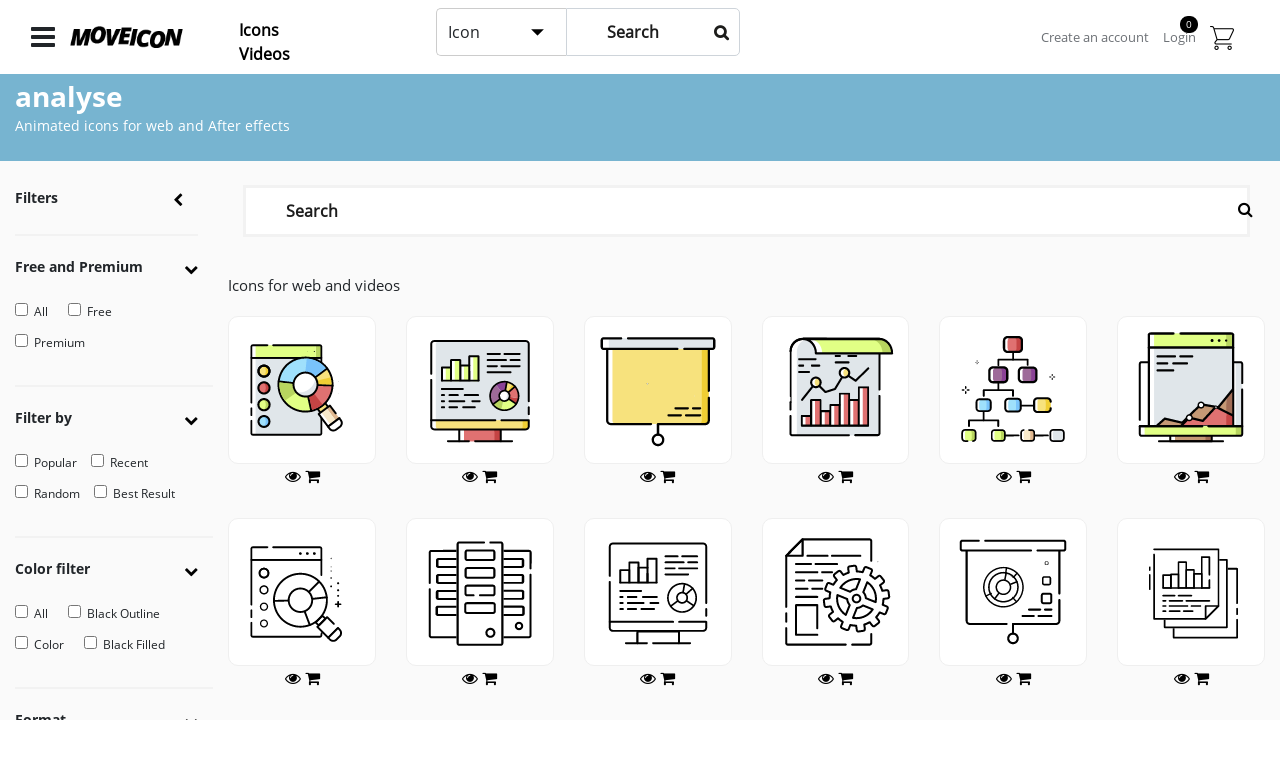

--- FILE ---
content_type: text/html; charset=UTF-8
request_url: https://moveicon.com/tag-single/103
body_size: 4374
content:
<!DOCTYPE html>
<html lang="en">
    <head>
        <meta charset="utf-8">
        <meta name="viewport" content="width=device-width, initial-scale=1, shrink-to-fit=no">
        <meta name="description" content="">
        <meta name="author" content="">
        <title>Moveicon</title>
        <link href="https://moveicon.com/frontend/vendor/bootstrap/css/bootstrap.min.css" rel="stylesheet">
        <link href="https://moveicon.com/frontend/vendor/bootstrap/css/font-awesome.min.css" rel="stylesheet">
        <link href="https://moveicon.com/frontend/css/colorpicker.css" rel="stylesheet">
        <link href="https://moveicon.com/frontend/css/video-js.css" rel="stylesheet">
        <link href="https://moveicon.com/frontend/css/business-frontpage.css" rel="stylesheet">
        <link href="https://moveicon.com/frontend/css/owl.carousel.min.css" rel="stylesheet">
        <link href="https://moveicon.com/frontend/css/owl.theme.default.min.css" rel="stylesheet">
        <link href="https://moveicon.com/frontend/css/jquery-ui.css" rel="stylesheet">
        <link href="https://moveicon.com/frontend/css/select2.min.css" rel="stylesheet">

        <link href="https://moveicon.com/frontend/css/city.css" rel="stylesheet">
        <link href="https://moveicon.com/frontend/css/fantasy.css" rel="stylesheet">
        <link href="https://moveicon.com/frontend/css/forest.css" rel="stylesheet">
        <link href="https://moveicon.com/frontend/css/sea.css" rel="stylesheet">

        <link rel="shortcut icon" type="image/png" href="https://moveicon.com/frontend/images/favicon-moveicon.png" />
        <script src="https://www.google.com/recaptcha/api.js" async defer></script>
    </head>
<body>	
  	<nav class="navbar navbar-expand-lg navbar-dark fixed-top">
    <div class="navigation-outer-container col-md-2">
        <span id="moveicon-home-nav" class="fa fa-bars" onclick="openNav()"></span>
        <div class="moveicon-logo">
            <a href="https://moveicon.com">
                <img src="https://moveicon.com/frontend/images/logo-moveicon-website.png">
            </a>
        </div>
    </div>
    <div id="mySidenav" class="sidenav">
        <div class="close-navigation">
            <a href="javascript:void(0)" class="closebtn" onclick="closeNav()">
                <i class="fa fa-times" aria-hidden="true"></i>
            </a>
        </div>

        <div class="moveicon-navi icons">
            <div class="heading">
                <h3>ICONS</h3>
            </div>
            <ul>
               <li>
                   <a href="https://moveicon.com/shop">Icons animated</a> 
                </li>
                <li>
                    <a href="https://moveicon.com/categories">Categories Icon</a>
                </li>
                <li>
                    <a href="https://moveicon.com/author">Authors</a>
                </li>
            </ul>
        </div>
        <div class="moveicon-navi icons">
            <div class="heading">
                <h3>VIDEOS</h3>
            </div>
            <ul>
                <li>
                   <a href="https://moveicon.com/shop-video">Video Shop</a> 
                </li>
                <li>
                    <a href="https://moveicon.com/categories-video">Categories Video</a>
                </li>
                <li>
                   <a href="https://moveicon.com/video-home">Authors</a> 
                </li>
            </ul>
        </div>
        <div class="moveicon-navi icons">
            <div class="heading">
                <h3>LAYER EDITOR</h3>
            </div>
            <ul>
                <li>
                    <a href="http://editor-layer.moveicon.com/" target="__blank">Edit Your Icon Or Video</a>
                </li>
            </ul>
        </div>
        <div class="moveicon-navi icons">
            <div class="heading">
                <h3>MOVEICON</h3>
            </div>
            <ul>
                <li>
                    <a href="https://moveicon.com/pricing-plan">Pricing Plan</a>
                </li> 
                <li>
                   <a href="https://moveicon.com/creater-handbook">Creator Handbook</a>
                </li>
                <li>
                    <a href="https://moveicon.com/about-us">About Us</a>
                </li>
                <li>
                    <a href="https://moveicon.com/contact-us">Contact Us</a>
                </li>
                <li>
                    <a href="https://moveicon.com/legals">Legals</a>
                </li>
            </ul>
        </div>
    </div>
    <div class="col-md-7">
        <div class="row">
            <div class="col-md-3">
                <ul class="quick-link">
                    <a href="https://moveicon.com/shop"><li>Icons</li></a>
                    <a href="https://moveicon.com/shop-video"><li>Videos</li></a>
                </ul>
            </div>
            <div class="col-md-6">
                <form class="form-group col-md-12 header-navigation" id="navigation-search-moveicon" action="https://moveicon.com/search" method="GET">
                    
                    <div class="input-group">
                        
                        <div class="custom-dd-select-wrapper">
                            <div class="custom-dd-select">
                                <div class="custom-dd-select-trigger">
                                    <span>Icon</span>
                                    <img src="https://moveicon.com/frontend/icons/search-bar-icon-arrow-bottom.svg" alt="Icon">
                                </div>
                                <div class="custom-dd-options">
                                    <div class="custom-dd-option" data-value="icon">
                                        <img src="https://moveicon.com/frontend/icons/search-bar-icon.svg" alt="Icon"> Icon
                                    </div>
                                    <div class="custom-dd-option" data-value="video">
                                        <img src="https://moveicon.com/frontend/icons/search-bar-icon-video.svg" alt="Video"> Video
                                    </div>
                                </div>
                            </div>
                        </div>

                        <input type="hidden" name="product_type" id="search-category">

                        <input class="form-control" name="search" type="text" placeholder="Search" onfocus="this.placeholder=''" onblur="this.placeholder='Search'" id="example-search-input-nav">
                        <span class="fa fa-search form-control-feedback"></span>

                    </div>
                </form>
            </div>
            <div class="col-md-3">
            </div>
        </div>
    </div>
    <div class="navigation-outer-container-right col-md-3">
        <ul class="navigation-right-side">
            <li style="visibility: hidden;">
                <i class="fa fa-globe" aria-hidden="true"></i>
                <a href="#">English</a>
            </li>
                    <li>
                <a href="https://moveicon.com/register">Create an account</a>
            </li>
            <li>
                <a href="https://moveicon.com/login">Login</a>
            </li>
                    <li id="cd-cart-trigger">
                <img class="img-fluid cd-img-replace" src="https://moveicon.com/frontend/images/shopping-cart.png">
                <span class="cart-qty">0</span>
            </li>
        </ul>
    </div>
</nav>
      	
    <!-- tag -->
    <section class="interior_category_icon">
        <div class="container-fluid h-100">
            <div class="row h-100 py-4">
                <div class="col-lg-12">
                    <div class="shop-header-heading">
                        <h3>analyse</h3>
                        <span>Animated icons for web and After effects</span>
                    </div>
                </div>
            </div>
        </div>
    </section>

    <!-- tag product section -->
    <section class="shop-icon-section">
        <div class="container-fluid h-100">
            
            <div class="row h-100 py-4">
                <div class="col-md-2">
                    <div class="premiumAndFree widget fitlercollaps">
                        <div class="widget-sidebar-heading">
                            <span class="col-sm-4">Filters</span>
                            <a  id="collapsefilter" href="javascript:void(0)"><i class="fa fa-chevron-left"></i></a>
                        </div>
                    </div>
                </div>

                <div class="col-md-10">
                    <form class="form-group col-md-12" id="shop-search-moveicon" action="https://moveicon.com/search" method="GET">
                    <span class="fa fa-search form-control-feedback"></span>
                    <input name="search" onfocus="this.placeholder = ''" onblur="this.placeholder = 'Search for anything'" class="form-control" type="text" placeholder="Search" aria-label="Search" id="example-search-input">
                </form> 
                </div>

                <div class="col-md-2 videoShopSidebar">
                    <form class="movicionfitler-form" action="https://moveicon.com/tag-single/103">
                        
                        <div class="premiumAndFree widget">
                            <div class="widget-sidebar-heading">
                                <span class="col-sm-4">Free and Premium</span>
                                <a class="arrowfilterupdown" data-toggle="collapse" href="#freepremiumfilter" role="button" aria-expanded="false" aria-controls="freepremiumfilter"><i class="fa fa-chevron-down"></i></a>
                            </div>
                            <div class="collapse show" id="freepremiumfilter">
                                <div class="filter-widget-wrap">
                                    <label class="checkbox-inline">
                                        <input  name="all" id="all" type="checkbox" value="yes">All
                                    </label>
                                    <label class="checkbox-inline">
                                        <input  name="price" id="price" value="0" type="checkbox" value="">Free
                                    </label>
                                    <label class="checkbox-inline">
                                        <input  name="paid" id="paid" value="paid" type="checkbox" value="">Premium
                                    </label>
                                </div>
                            </div>
                        </div>

                        <div class="premiumAndFree widget">
                            <div class="widget-sidebar-heading">
                                <span class="col-sm-4">Filter by</span>
                                <a class="arrowfilterupdown" data-toggle="collapse" href="#filterbyfilter" role="button" aria-expanded="false" aria-controls="filterbyfilter"><i class="fa fa-chevron-down"></i></a>
                            </div>
                            <div class="collapse show" id="filterbyfilter">
                                <div class="filter-widget-wrap">
                                    <label class="checkbox-inline">
                                        <input  name="popular" id="popular" value="yes" type="checkbox" value="">Popular
                                    </label>
                                    <label class="checkbox-inline">
                                        <input  name="recent" id="recent" value="yes" type="checkbox" value="">Recent
                                    </label>
                                    <label class="checkbox-inline">
                                        <input  name="random" id="random" value="yes" type="checkbox" value="">Random
                                    </label>
                                    <label class="checkbox-inline">
                                        <input  name="bestresult" id="bestresult" value="yes" type="checkbox" value="">Best Result
                                    </label>
                                </div>
                            </div>
                        </div>

                        <div class="premiumAndFree widget">
                            <div class="widget-sidebar-heading">
                                <span class="col-sm-4">Color filter</span>
                                <a class="arrowfilterupdown" data-toggle="collapse" href="#colorfilter" role="button" aria-expanded="false" aria-controls="colorfilter"><i class="fa fa-chevron-down"></i></a>
                            </div>
                            <div class="collapse show" id="colorfilter">
                                <div class="filter-widget-wrap">
                                    <label class="checkbox-inline">
                                        <input  name="allmono" id="allmono" value="yes" type="checkbox">All
                                    </label>
                                    <label class="checkbox-inline">
                                        <input  name="blackoutline" id="blackoutline" value="yes" type="checkbox">Black Outline
                                    </label>
                                    <label class="checkbox-inline">
                                        <input  type="checkbox" name="color" id="color" value="yes">Color
                                    </label>
                                    <label class="checkbox-inline">
                                        <input  name="blackfilled" id="blackfilled" value="yes" type="checkbox" >Black Filled
                                    </label>
                                </div>
                            </div>
                        </div>

                        <div class="premiumAndFree widget">
                            <div class="widget-sidebar-heading">
                                <span class="col-sm-4">Format</span>
                                <a class="arrowfilterupdown" data-toggle="collapse" href="#formatfilter" role="button" aria-expanded="false" aria-controls="formatfilter"><i class="fa fa-chevron-down"></i></a>
                            </div>
                            <div class="collapse show" id="formatfilter">
                                <div class="filter-widget-wrap">
                                    <label class="checkbox-inline">
                                        <input name="aftereff" id="aftereff" value="yes"  type="checkbox">After effect
                                    </label>
                                    <label class="checkbox-inline">
                                        <input name="json" id="json" value="yes"  type="checkbox">Json
                                    </label>
                                    <label class="checkbox-inline">
                                        <input name="mov" id="mov" value="yes"  type="checkbox">Mov
                                    </label>
                                </div>
                            </div>
                        </div>

                        <button href="javascript:void(0)" class="btn button btn-secondary btn-block moveiconfilter_post">Filter Products</button>
                    </form>
                </div>

                <div class="col-md-10 video-product-side">
                    <div class="row video-shop-pagination">
                        <div class="col-md-6 pagination-left">
                            Icons for web and videos
                        </div>
                    </div>

                                            <div class="row icons-product-listing">
                                                    <div class="col-md-2 iconlistcolumn text-center">
                                <a href="javascript:void(0)">
                                    <div class="moveicon-animated-icon" data-icon="https://moveicon.com/jsonicons/1717374788-665d0f44bfa7e-json"></div>
                                </a>
                                <a class="moveicon-view-product" href="https://moveicon.com/product-single/animated-icon-analysis">
                                    <i class="fa fa-eye"></i>
                                </a>
                                <i id="ajaxCart1825" class="fa fa-spinner fa-spin ajaxCart" aria-hidden="true"></i>
                                <a class="moveicon-view-product" href="javascript:void(0)" onclick="addToCartAjax(1825);">
                                    <i class="fa fa-shopping-cart"></i>
                                </a>
                            </div>
                                                    <div class="col-md-2 iconlistcolumn text-center">
                                <a href="javascript:void(0)">
                                    <div class="moveicon-animated-icon" data-icon="https://moveicon.com/jsonicons/1717375436-665d11cca2909-json"></div>
                                </a>
                                <a class="moveicon-view-product" href="https://moveicon.com/product-single/animated-icon-data">
                                    <i class="fa fa-eye"></i>
                                </a>
                                <i id="ajaxCart1828" class="fa fa-spinner fa-spin ajaxCart" aria-hidden="true"></i>
                                <a class="moveicon-view-product" href="javascript:void(0)" onclick="addToCartAjax(1828);">
                                    <i class="fa fa-shopping-cart"></i>
                                </a>
                            </div>
                                                    <div class="col-md-2 iconlistcolumn text-center">
                                <a href="javascript:void(0)">
                                    <div class="moveicon-animated-icon" data-icon="https://moveicon.com/jsonicons/1717408173-665d91ad923ba-json"></div>
                                </a>
                                <a class="moveicon-view-product" href="https://moveicon.com/product-single/animated-icon-data-representation">
                                    <i class="fa fa-eye"></i>
                                </a>
                                <i id="ajaxCart1830" class="fa fa-spinner fa-spin ajaxCart" aria-hidden="true"></i>
                                <a class="moveicon-view-product" href="javascript:void(0)" onclick="addToCartAjax(1830);">
                                    <i class="fa fa-shopping-cart"></i>
                                </a>
                            </div>
                                                    <div class="col-md-2 iconlistcolumn text-center">
                                <a href="javascript:void(0)">
                                    <div class="moveicon-animated-icon" data-icon="https://moveicon.com/jsonicons/1718401553-666cba1126f86-json"></div>
                                </a>
                                <a class="moveicon-view-product" href="https://moveicon.com/product-single/animated-icon-statistics">
                                    <i class="fa fa-eye"></i>
                                </a>
                                <i id="ajaxCart1861" class="fa fa-spinner fa-spin ajaxCart" aria-hidden="true"></i>
                                <a class="moveicon-view-product" href="javascript:void(0)" onclick="addToCartAjax(1861);">
                                    <i class="fa fa-shopping-cart"></i>
                                </a>
                            </div>
                                                    <div class="col-md-2 iconlistcolumn text-center">
                                <a href="javascript:void(0)">
                                    <div class="moveicon-animated-icon" data-icon="https://moveicon.com/jsonicons/1718401688-666cba986a74f-json"></div>
                                </a>
                                <a class="moveicon-view-product" href="https://moveicon.com/product-single/animated-icon-structure">
                                    <i class="fa fa-eye"></i>
                                </a>
                                <i id="ajaxCart1862" class="fa fa-spinner fa-spin ajaxCart" aria-hidden="true"></i>
                                <a class="moveicon-view-product" href="javascript:void(0)" onclick="addToCartAjax(1862);">
                                    <i class="fa fa-shopping-cart"></i>
                                </a>
                            </div>
                                                    <div class="col-md-2 iconlistcolumn text-center">
                                <a href="javascript:void(0)">
                                    <div class="moveicon-animated-icon" data-icon="https://moveicon.com/jsonicons/1718401864-666cbb4828928-json"></div>
                                </a>
                                <a class="moveicon-view-product" href="https://moveicon.com/product-single/animated-icon-traffic-analysis">
                                    <i class="fa fa-eye"></i>
                                </a>
                                <i id="ajaxCart1863" class="fa fa-spinner fa-spin ajaxCart" aria-hidden="true"></i>
                                <a class="moveicon-view-product" href="javascript:void(0)" onclick="addToCartAjax(1863);">
                                    <i class="fa fa-shopping-cart"></i>
                                </a>
                            </div>
                                                </div>
                                            <div class="row icons-product-listing">
                                                    <div class="col-md-2 iconlistcolumn text-center">
                                <a href="javascript:void(0)">
                                    <div class="moveicon-animated-icon" data-icon="https://moveicon.com/jsonicons/1718402105-666cbc39d6a1a-json"></div>
                                </a>
                                <a class="moveicon-view-product" href="https://moveicon.com/product-single/animated-icon-analyse-2">
                                    <i class="fa fa-eye"></i>
                                </a>
                                <i id="ajaxCart1864" class="fa fa-spinner fa-spin ajaxCart" aria-hidden="true"></i>
                                <a class="moveicon-view-product" href="javascript:void(0)" onclick="addToCartAjax(1864);">
                                    <i class="fa fa-shopping-cart"></i>
                                </a>
                            </div>
                                                    <div class="col-md-2 iconlistcolumn text-center">
                                <a href="javascript:void(0)">
                                    <div class="moveicon-animated-icon" data-icon="https://moveicon.com/jsonicons/1718402352-666cbd30b915d-json"></div>
                                </a>
                                <a class="moveicon-view-product" href="https://moveicon.com/product-single/animated-icon-big-data-2">
                                    <i class="fa fa-eye"></i>
                                </a>
                                <i id="ajaxCart1865" class="fa fa-spinner fa-spin ajaxCart" aria-hidden="true"></i>
                                <a class="moveicon-view-product" href="javascript:void(0)" onclick="addToCartAjax(1865);">
                                    <i class="fa fa-shopping-cart"></i>
                                </a>
                            </div>
                                                    <div class="col-md-2 iconlistcolumn text-center">
                                <a href="javascript:void(0)">
                                    <div class="moveicon-animated-icon" data-icon="https://moveicon.com/jsonicons/1718402957-666cbf8d4c0ca-json"></div>
                                </a>
                                <a class="moveicon-view-product" href="https://moveicon.com/product-single/animated-icon-data-2">
                                    <i class="fa fa-eye"></i>
                                </a>
                                <i id="ajaxCart1866" class="fa fa-spinner fa-spin ajaxCart" aria-hidden="true"></i>
                                <a class="moveicon-view-product" href="javascript:void(0)" onclick="addToCartAjax(1866);">
                                    <i class="fa fa-shopping-cart"></i>
                                </a>
                            </div>
                                                    <div class="col-md-2 iconlistcolumn text-center">
                                <a href="javascript:void(0)">
                                    <div class="moveicon-animated-icon" data-icon="https://moveicon.com/jsonicons/1718403400-666cc1480643c-json"></div>
                                </a>
                                <a class="moveicon-view-product" href="https://moveicon.com/product-single/animated-icon-data-management-3">
                                    <i class="fa fa-eye"></i>
                                </a>
                                <i id="ajaxCart1867" class="fa fa-spinner fa-spin ajaxCart" aria-hidden="true"></i>
                                <a class="moveicon-view-product" href="javascript:void(0)" onclick="addToCartAjax(1867);">
                                    <i class="fa fa-shopping-cart"></i>
                                </a>
                            </div>
                                                    <div class="col-md-2 iconlistcolumn text-center">
                                <a href="javascript:void(0)">
                                    <div class="moveicon-animated-icon" data-icon="https://moveicon.com/jsonicons/1718403734-666cc296e61df-json"></div>
                                </a>
                                <a class="moveicon-view-product" href="https://moveicon.com/product-single/animated-icon-data-representation-2">
                                    <i class="fa fa-eye"></i>
                                </a>
                                <i id="ajaxCart1868" class="fa fa-spinner fa-spin ajaxCart" aria-hidden="true"></i>
                                <a class="moveicon-view-product" href="javascript:void(0)" onclick="addToCartAjax(1868);">
                                    <i class="fa fa-shopping-cart"></i>
                                </a>
                            </div>
                                                    <div class="col-md-2 iconlistcolumn text-center">
                                <a href="javascript:void(0)">
                                    <div class="moveicon-animated-icon" data-icon="https://moveicon.com/jsonicons/1718404220-666cc47cf216a-json"></div>
                                </a>
                                <a class="moveicon-view-product" href="https://moveicon.com/product-single/animated-icon-document-2">
                                    <i class="fa fa-eye"></i>
                                </a>
                                <i id="ajaxCart1869" class="fa fa-spinner fa-spin ajaxCart" aria-hidden="true"></i>
                                <a class="moveicon-view-product" href="javascript:void(0)" onclick="addToCartAjax(1869);">
                                    <i class="fa fa-shopping-cart"></i>
                                </a>
                            </div>
                                                </div>
                                            <div class="row icons-product-listing">
                                                    <div class="col-md-2 iconlistcolumn text-center">
                                <a href="javascript:void(0)">
                                    <div class="moveicon-animated-icon" data-icon="https://moveicon.com/jsonicons/1718404541-666cc5bdbd60a-json"></div>
                                </a>
                                <a class="moveicon-view-product" href="https://moveicon.com/product-single/animated-icon-global-data-2">
                                    <i class="fa fa-eye"></i>
                                </a>
                                <i id="ajaxCart1870" class="fa fa-spinner fa-spin ajaxCart" aria-hidden="true"></i>
                                <a class="moveicon-view-product" href="javascript:void(0)" onclick="addToCartAjax(1870);">
                                    <i class="fa fa-shopping-cart"></i>
                                </a>
                            </div>
                                                    <div class="col-md-2 iconlistcolumn text-center">
                                <a href="javascript:void(0)">
                                    <div class="moveicon-animated-icon" data-icon="https://moveicon.com/jsonicons/1718405203-666cc853eb706-json"></div>
                                </a>
                                <a class="moveicon-view-product" href="https://moveicon.com/product-single/animated-icon-statistics-2">
                                    <i class="fa fa-eye"></i>
                                </a>
                                <i id="ajaxCart1872" class="fa fa-spinner fa-spin ajaxCart" aria-hidden="true"></i>
                                <a class="moveicon-view-product" href="javascript:void(0)" onclick="addToCartAjax(1872);">
                                    <i class="fa fa-shopping-cart"></i>
                                </a>
                            </div>
                                                    <div class="col-md-2 iconlistcolumn text-center">
                                <a href="javascript:void(0)">
                                    <div class="moveicon-animated-icon" data-icon="https://moveicon.com/jsonicons/1718405358-666cc8ee8cf58-json"></div>
                                </a>
                                <a class="moveicon-view-product" href="https://moveicon.com/product-single/animated-icon-structure-2">
                                    <i class="fa fa-eye"></i>
                                </a>
                                <i id="ajaxCart1873" class="fa fa-spinner fa-spin ajaxCart" aria-hidden="true"></i>
                                <a class="moveicon-view-product" href="javascript:void(0)" onclick="addToCartAjax(1873);">
                                    <i class="fa fa-shopping-cart"></i>
                                </a>
                            </div>
                                                    <div class="col-md-2 iconlistcolumn text-center">
                                <a href="javascript:void(0)">
                                    <div class="moveicon-animated-icon" data-icon="https://moveicon.com/jsonicons/1718405539-666cc9a367157-json"></div>
                                </a>
                                <a class="moveicon-view-product" href="https://moveicon.com/product-single/animated-icon-traffic-analysis-2">
                                    <i class="fa fa-eye"></i>
                                </a>
                                <i id="ajaxCart1874" class="fa fa-spinner fa-spin ajaxCart" aria-hidden="true"></i>
                                <a class="moveicon-view-product" href="javascript:void(0)" onclick="addToCartAjax(1874);">
                                    <i class="fa fa-shopping-cart"></i>
                                </a>
                            </div>
                                                    <div class="col-md-2 iconlistcolumn text-center">
                                <a href="javascript:void(0)">
                                    <div class="moveicon-animated-icon" data-icon="https://moveicon.com/jsonicons/1724684440-66cc98987308a-json"></div>
                                </a>
                                <a class="moveicon-view-product" href="https://moveicon.com/product-single/animated-icon-graphic-stats-1">
                                    <i class="fa fa-eye"></i>
                                </a>
                                <i id="ajaxCart2134" class="fa fa-spinner fa-spin ajaxCart" aria-hidden="true"></i>
                                <a class="moveicon-view-product" href="javascript:void(0)" onclick="addToCartAjax(2134);">
                                    <i class="fa fa-shopping-cart"></i>
                                </a>
                            </div>
                                                </div>
                    
                    <div class="row py-4">
                        <div class="col-md-6 pagination-right text-right">
                            <a class="button_shop_next" href="">
                                Suivant
                            </a>
                        </div>
                        <div class="col-md-6 pagination-right text-right">
                            <div class="shopToPagination">
                                <a href="">
                                    <i class="fa fa-chevron-left" aria-hidden="true"></i>
                                </a>
                                <form class="pagniationForm" action="https://moveicon.com/tag-single/103" >    
                                    <input class="paginationcurrent" type="text" value="1">
                                </form>
                                <a href="">
                                    <i class="fa fa-chevron-right" aria-hidden="true"></i>
                                </a>
                                sur 1
                            </div>
                        </div>
                    </div>            

                </div>
            </div>

        </div>
    </section>


<footer class="py-5 moveicon-footer">
    <div class="container-fluid h-100">
        <div class="row h-100 text-white pb-5">
            <div class="footer-widget first col-md-2 offset-md-1">
                <h3>MOVEICON</h3>
                <div class="footer-links">
                    <ul>
                        <li><a href="https://moveicon.com">Home</a></li>
                        <li><a href="https://moveicon.com/about-us">About Us</a></li>
                        <li><a href="https://moveicon.com/creater-handbook">Sell Content</a></li>
                        <li><a href="https://moveicon.com/press-media">Press and Media</a></li>
                        <li><a href="https://moveicon.com/contact-us">Contact Us</a></li>
                    </ul>
                </div>
            </div>
            <div class="footer-widget second col-md-2">
                <h3>CONTENT</h3>
                <div class="footer-links">
                    <ul>
                        <li><a href="https://moveicon.com/shop">Icons Animated</a></li>
                        <li><a href="#">Video</a></li>
                        <li><a href="https://moveicon.com/pricing-plan">Pricing Plan</a></li>
                        <li><a href="https://moveicon.com/categories">Categories</a></li>
                        <li><a href="https://moveicon.com/author">Authors</a></li>
                    </ul>
                </div>
            </div>
            <div class="footer-widget third col-md-2">
                <h3>HELP</h3>
                <div class="footer-links">
                    <ul>
                        <li><a href="https://moveicon.com/faqs">Faq</a></li>
                        <li><a href="https://moveicon.com/contact-us">Support Help</a></li>
                    </ul>
                </div>
            </div>
            <div class="footer-widget fourth col-md-2">
                <h3>LEGAL</h3>
                <div class="footer-links">
                    <ul>
                        <li><a href="https://moveicon.com/legals#privacy-policy">Privacy Policy</a></li>
                        <li><a href="https://moveicon.com/legals#termscondition">Terms and Conditions</a></li>
                        <li><a href="https://moveicon.com/legals#copyright">Cookie Policy</a></li>
                    </ul>
                </div>
            </div>
            <div class="footer-widget last col-md-2">
                <div class="footer-moviceon-language">
                    <img src="https://moveicon.com/frontend/images/Logomoveicon-footer.png" >
                    <h4>The largest database of animation for web and video.</h4>
                    <!-- <div class="form-group"> -->
                        <!-- <span class="fa fa-globe form-control-lang-icon"></span> -->
                        <!-- <select class="form-control" id="exampleFormControlSelect1">
                            <option>English</option>
                            <option>French</option>
                            <option>Spanish</option>
                        </select> -->
                    <!-- </div> -->
                </div>
            </div>
        </div>
        <div class="row footer-copyright">
            <div class="col-md-9 offset-md-1">
               <span>©2016 - 2019 Moveicon, Inc. Design by argraphic</span>
            </div>
            <div class="col-md-2">
                <div class="footer-links-social">
                    <ul>
                        <li>
                            <a href="https://www.facebook.com/moveicon/" target="_blank">
                                <i class="fa fa-facebook-official" aria-hidden="true"></i>
                            </a>
                        </li>
                        <li>
                            <a href="https://twitter.com/move_icon" target="_blank">
                                <i class="fa fa-twitter" aria-hidden="true"></i>
                            </a>
                        </li>
                        <!-- <li>
                            <a href="">
                               <i class="fa fa-pinterest" aria-hidden="true"></i>
                            </a>
                        </li> -->
                        <li>
                            <a href="https://www.instagram.com/moveicon/" target="_blank">
                                <i class="fa fa-instagram" aria-hidden="true"></i>
                            </a>
                        </li>
                    </ul>
                </div>
            </div>
        </div>
</footer>

<div id="cd-shadow-layer"></div>

<div id="cd-cart">
    <div class="cart-heading-top">
        <h2>Cart</h2>
        <h2 class="close-cart-icon">
            <a href="JavaScript:void(0);" class="cart-close">
                <img class="img-fuild" src="https://moveicon.com/frontend/images/close-icon.png">
            </a>
        </h2>
    </div>
    <ul class="cd-cart-items">
            </ul> <!-- cd-cart-items -->

    
    <div class="cart-action-buttons">
        <a href="https://moveicon.com/cart" class="cart-btn">Cart Page</a>
        <a href="https://moveicon.com/checkout" class="checkout-btn">Checkout</a>
    </div>
    
</div>

    <script src="https://moveicon.com/frontend/vendor/jquery/jquery.min.js"></script>
    <script src="https://moveicon.com/frontend/vendor/bootstrap/js/bootstrap.bundle.min.js"></script>
    <script src="https://moveicon.com/frontend/vendor/bootstrap/js/fontawesome.min.js"></script>
    <script src="https://moveicon.com/frontend/js/lottie.min.js"></script>
    <script src="https://moveicon.com/frontend/js/lottie-player.js"></script>
    <script src="https://moveicon.com/frontend/js/colorpicker.js"></script>
    <script src="https://moveicon.com/frontend/js/video.min.js"></script>
    <script src="https://moveicon.com/frontend/js/owl.carousel.min.js"></script>
    <script src="https://moveicon.com/frontend/js/jquery-ui.js"></script>
    <script src="https://js.stripe.com/v2/"></script>
    <script src="https://moveicon.com/frontend/js/lottie-interactivity.min.js"></script>
    <script src="https://moveicon.com/frontend/js/select2.min.js"></script>
    <script src="https://moveicon.com/frontend/js/select2.full.min.js"></script>
    <script src="https://moveicon.com/frontend/js/moveicon.js"></script>
</body>
</html>

--- FILE ---
content_type: text/css
request_url: https://moveicon.com/frontend/css/business-frontpage.css
body_size: 15243
content:
/*/*!
 * Start Bootstrap - Busines Frontpage (https://startbootstrap.com/template-overviews/business-frontpage)
 * Copyright 2013-2019 Start Bootstrap
 * Licensed under MIT (https://github.com/BlackrockDigital/startbootstrap-business-frontpage/blob/master/LICENSE)
 */
@font-face {
  font-family: "Open Sans Bold";
  src: url("../fonts/OpenSans-Bold.ttf") format("truetype");
}
@font-face {
  font-family: "Open Sans BoldItalic";
  src: url("../fonts/OpenSans-BoldItalic.ttf") format("truetype");
}
@font-face {
  font-family: "Open Sans ExtraBold";
  src: url("../fonts/OpenSans-ExtraBold.ttf") format("truetype");
}
@font-face {
  font-family: "Open Sans ExtraBoldItalic";
  src: url("../fonts/OpenSans-ExtraBoldItalic.ttf") format("truetype");
}
@font-face {
  font-family: "Open Sans Light";
  src: url("../fonts/OpenSans-Light.ttf") format("truetype");
}
@font-face {
  font-family: "Open Sans LightItalic";
  src: url("../fonts/OpenSans-LightItalic.ttf") format("truetype");
}
@font-face {
  font-family: "Open Sans Regular";
  src: url("../fonts/OpenSans-Regular.ttf") format("truetype");
}
@font-face {
  font-family: "Open Sans RegularItalic";
  src: url("../fonts/OpenSans-RegularItalic.ttf") format("truetype");
}
@font-face {
  font-family: "Open Sans SemiBold";
  src: url("../fonts/OpenSans-SemiBold.ttf") format("truetype");
}
@font-face {
  font-family: "Open Sans SemiBoldItalic";
  src: url("../fonts/OpenSans-SemiBoldItalic.ttf") format("truetype");
}
body {
   padding-top: 56px;
   font-family: "Open Sans Regular";
}
textarea:hover, 
input:hover, 
textarea:active, 
input:active, 
textarea:focus, 
input:focus,
button:focus,
button:active,
button:hover,
label:focus,
.btn:active,
.btn.active {
    outline:0px !important;
    /*-webkit-appearance:none;*/
    box-shadow: none !important;
}
.moveicon-blackbody {
    background: black;
}
.moveicon-navi.icons ul,
.moveicon-navi.videos ul,
.moveicon-navi.moveicon ul {
    padding: 0px;
}
.moveicon-navi.icons ul li,
.moveicon-navi.videos ul li,
.moveicon-navi.moveicon ul li {
    list-style-type: none;
}
.moveicon-navi.icons h3,
.moveicon-navi.videos h3,
.moveicon-navi.moveicon h3 {
    font-size: 18px;
    font-weight: bold;
    padding-left: 33px;
    color:white;
}
.moveicon-navi.videos span {
    font-size: 13px;
    padding-left: 10px;
    color: #818181;
}
div#mySidenav a {
    font-size: 14px;
}
.sidenav {
    height: 100%;
    width: 0;
    position: fixed;
    z-index: 1;
    top: 0;
    left: 0;
    background-color: #111;
    overflow-x: hidden;
    transition: 0.5s;
    padding-top: 40px;
}
.close-navigation a i.fa-times {
    font-size: 18px;
    padding-top: 8px;
}
.sidenav a {
    padding: 8px 8px 8px 32px;
    text-decoration: none;
    font-size: 25px;
    color: #818181;
    display: block;
    transition: 0.3s;
}
.sidenav a:hover {
    color: #f1f1f1;
}
.sidenav .closebtn {
    position: absolute;
    top: 0;
    right: 25px;
    font-size: 36px;
    margin-left: 50px;
}
.menu-desktop {
    font-size: 30px;
    cursor: pointer;
}
span#moveicon-home-nav {
    font-size: 28px;
    cursor: pointer;
}
.moveicon-logo img {
    width: 115px;
    vertical-align: bottom;
    margin-left: 10px;
    cursor: pointer;
}
.moveicon-logo {
    display: inline-block;
}
span.fa.fa-search.form-control-feedback {
    position: absolute;
    z-index: 2;
    display: block;
    width: 2.375rem;
    height: 2.375rem;
    line-height: 3.375rem;
    text-align: center;
    pointer-events: none;
    color: #aaa;
}
span.fa.fa-search.form-control-feedback .form-control {
    padding-left: 2.375rem;
}
form#navigation-search-moveicon {
    margin-bottom: 0px;
}
form#navigation-search-moveicon input.form-control {
    padding: 23px 23px 23px 40px;
    border-radius: 0px;
    font-weight: bold;
    /*border: 3px solid #f2f2f2;*/
}
nav.navbar.navbar-expand-lg.navbar-dark.fixed-top {
    background: white;
}
ul.navigation-right-side li a {
    color: #6d7176;
    font-size: 13px;
}
ul.navigation-right-side li a:hover {
    text-decoration: none;
}
ul.navigation-right-side li {
    display: inline-block;
    padding: 0px 10px 0px 0px;
}
ul.navigation-right-side {
    margin: 0px;
    padding: 0px;
}
.container {
    max-width: 1000px !important;
}
.navigation-outer-container-right.col-md-2 {
    padding: 0px;
}
form#navigation-search-moveicon span.fa::before {
    color: #1d1d1b;
    font-weight: bold;
}
form#navigation-search-moveicon input.form-control::placeholder {
    color: #1d1d1d !important;
}
header.moveicon-header {
    background: #1f1f1f;
}
.moveicon-header h1.header-tagline {
    font-size: 35px;
    font-weight: 600;
}
section.sutting-conent-home {
    background: #fafafa;
}
section.sutting-conent-home h1.sutting-content-tagline {
    font-size: 23px;
    font-weight: bolder;
    font-family: Open Sans Bold;
    color: #3d4852;
}
section.sutting-conent-home p {
    color: #96a3ac;
    line-height: 21px;
    font-family: Open Sans SemiBold;
}
button.moveicon-button {
    font-size: 15px;
    font-weight: 600;
    padding: 8px 30px;
    background: #3EA9F5;
    color: white;
    border-color: #3ea8f5;
}
button.moveicon-button:hover {
    background: #2e80b7;
    color: white;
    border-color: #2e80b7;
}
section.animate-web-world h2 {
    font-weight: bolder;
    padding-top: 20px;
    letter-spacing: 2px;
    font-size: 35px;
    line-height: 45px;
    font-family: "Open Sans Bold";
    padding-bottom: 12px;
}
section.animate-web-world p {
    font-size: 18px;
    padding-bottom: 18px;
}
section.top-authors {
    background: #1f1f1f;
}
section.top-authors h2 {
    color: white;
    font-size: 35px;
    font-family: "Open Sans SemiBold";
}
.silder-item {
    background: #fff;
    text-align: center;
    padding: 20px 30px;
    border-radius: 10px;
}
.silder-item ul.author li {
    min-width: 84px !important;
}
.author-image {
    background-color: #fff;
    border: solid 3px #fafafa;
    width: 48px;
    height: 48px;
    border-radius: 50%;
    margin: 10px auto 0px;
}
.author-image img {
    border-radius: 50%;
    width: 100%;
}
h1.author-name {
    margin: -15px 0px 0px 0px;
}
.silder-item ul {
    padding: 0px;
    display: -webkit-box;
    display: -webkit-flex;
    display: -ms-flexbox;
    display: flex;
    -webkit-flex-wrap: wrap;
    -ms-flex-wrap: wrap;
    flex-wrap: wrap;
    margin: 0 auto;
}
.silder-item ul li {
        display: -webkit-inline-box;
    display: -webkit-inline-flex;
    display: -ms-inline-flexbox;
    display: inline-flex;
    -webkit-box-flex: 1;
    -webkit-flex-grow: 1;
    -ms-flex-positive: 1;
    flex-grow: 1;
    -webkit-box-pack: center;
    -webkit-justify-content: center;
    -ms-flex-pack: center;
    justify-content: center;
    min-width:70px;
    margin-bottom: 8px;
}
.silder-item ul li a {
    display: -webkit-box;
    display: -webkit-flex;
    display: -ms-flexbox;
    display: flex;
    -webkit-box-pack: center;
    -webkit-justify-content: center;
    -ms-flex-pack: center;
    justify-content: center;
    -webkit-box-align: center;
    -webkit-align-items: center;
    -ms-flex-align: center;
    align-items: center;
    width: 52px;
    height: 52px;
    border-radius: 8px;
    -webkit-transition: all 0.3s ease-out;
    transition: all 0.3s ease-out;
}
.silder-item ul li img {
    max-width: 36px;
    max-height: 36px;
}
.silder-item h1 a, .author-icons-view a {
    font-size: 14px;
    color: black;
    font-family: Open Sans SemiBold;
}
.silder-item h1 a:hover, .author-icons-view a:hover {
    color: black;
    font-family: Open Sans SemiBold;
    text-decoration: none;
}
.silder-item  ul li a:hover {
    background: #F2F2F2;
}
.browes-category-home h2 {
    font-size: 23px;
    font-weight: bolder;
    font-family: Open Sans Bold;
    color: #3d4852;
}
.browes-category-home {
    background: #fafafa;
}
.browes-category-home p {
    color: #96a3ac;
    line-height: 21px;
    font-family: Open Sans SemiBold;
}
.row.category-display img {
    width: 100%;
}
.category-description h3 {
    font-weight: bold;
    font-size: 14px;
    padding-top: 10px;
    margin-bottom: 0px;
    font-family: Open Sans SemiBold;
}
.category-description h3 a:hover {
    text-decoration: none
}
.category-description h3 a {
    color: black;
}
.category-description h3 a:hover {
    color: black;
}
.category-description span {
    font-size: 12px;
}
section.animer-web-world h2 {
    font-size: 40px;
    font-family: Open Sans Bold;
}
section.animer-web-world p {
    line-height: 20px;
    padding: 5px 0px;
}
section.get-free-icons {
    background: #333333;
}
section.get-free-icons h2 {
    color: white;
    padding-top: 25px;
    font-size: 38px;
    font-family: Open Sans SemiBold;
}
section.get-free-icons p {
    color: white;
    font-size: 15px;
    padding-top: 18px;
    padding-bottom: 18px;
}
.get-free-icon-feature h2.icon-name {
    color: white;
    font-size: 16px;
    padding-top: 15px;
    margin-bottom: -4px;
}
.get-free-icon-feature span.by-author {
    font-size: 12px;
    color: white;
}
.get-free-icon-feature h2.download-link {
    font-size: 16px;
    margin-top: 10px;
    padding-top: 0px;
}
footer.moveicon-footer {
    background: #000000;
}
.footer-widget h3 {
    font-size: 13px;
    font-family: Open Sans Bold;
}
.footer-links ul li {
    list-style: none;
    margin-bottom: 8px;
}
.footer-links ul li a {
    color: white;
    font-size: 11px;
    font-family: Open Sans Regular;
}
.footer-links ul {
    padding: 0px;
    margin: 15px 0px 0px 0px;
}
.footer-widget.third.col-md-2 h3:nth-child(3) {
    margin-top: 20px;
}
.footer-moviceon-language .form-control {
    background: none;
    color: white;
    font-family: Open Sans Regular;
    border-radius: 25px;
    font-size: 12px;
    padding: 6px 0px 5px 25px;
}
.footer-moviceon-language .form-control option {
    background: black;
}
span.fa.fa-globe.form-control-lang-icon {
    position: absolute;
    z-index: 2;
    display: block;
    width: 2.375rem;
    height: 2.375rem;
    line-height: 2.1rem;
    text-align: center;
    pointer-events: none;
    color: #aaa;
}
.footer-links ul li a:hover {
    text-decoration: none;
}
.footer-links-social ul li {
    display: inline-block;
    width: 16px;
    margin-right: 10px;
}
.footer-links-social ul {
    padding: 0px;
    margin: 0px;
}
.footer-links-social ul li a i {
    color: #8a8b8e;
    font-size: 20px;
}
.footer-exclusive h3 {
    padding-top: 35px;
    margin-bottom: 10px;
    font-family: Open Sans SemiBold;
    font-size: 13px;
}
button.footer-signup.btn {
    background: white;
    border-radius: 3px;
    font-family: Open Sans bold;
}
.footer-copyright {
    padding-top: 50px;
}
.row.footer-copyright img {
    width: 100%;
}
.row.footer-copyright .col-md-2 {
    padding-left: 0px;
}
.row.footer-copyright span {
    color: white;
    font-size: 12px;
}
form.header-navigation {
   /* display: none;*/
}
.get-free-icons .moveicon-animated-icon {
    background: white;
}
p.plan-name {
    font-size: 24px;
    font-family: Open Sans Light;
}
.plan-item .plan-price {
    font-size: 41px;
    font-family: Open Sans ExtraBold;
    color: #0772bc;
}
.plan-item .plan-year {
    font-size: 12px;
    letter-spacing: 2px;
    text-transform: uppercase;
}
ul.plan-terms li {
    font-size: 13px;
    list-style: none;
    margin-top: 12px;
}
ul.plan-terms {
    margin: 35px 0px 40px 0px;
    padding: 0px;
}
.plan-item a.plan-button.btn {
    font-family: Open Sans Bold;
    padding: 10px 42px;
    border: 1px solid #0772bc;
    font-size: 12px;
    border-radius: 0px;
    color: #0772bc;
}
.plan-item a.plan-button.btn:hover {
    border: 1px solid #0772bc;
    color: #ffffff;
    background: #0772bc;
}
.pricing-plans .plan-item {
    padding: 70px 0px;
    border-left: 1px solid #e1e1e1;
    border-right: 1px solid #e1e1e1;
}
.pricing-plans .col-md-4:nth-child(1),
.pricing-plans .col-md-4:nth-child(2) {
    padding-right: 0px;
}
.pricing-plans .col-md-4:nth-child(2),
.pricing-plans .col-md-4:nth-child(3) {
    padding-left: 0px;
}
section.pricing-plan-top .col-md-4:nth-child(2) .plan-item {
    border: 0px;
}
section.pricing-plan-top.py-5 {
    /*background: #f9f9f9;*/
}
section.pricing-plan-bottom .col-md-6:nth-child(1) {
    padding-right: 0px;
}
section.pricing-plan-bottom .col-md-6:nth-child(2) {
    padding-left: 0px;
}
section.pricing-plan-bottom .col-md-6:nth-child(2) .plan-item {
    border-left: none;
}
section.icon-list-section h3 {
    font-size: 40px;
    padding-left: 12px;
    padding-top: 14px;
    font-family: Open Sans Bold;
}
section.icon-list-section {
    background: #f9f9f9;
}
.icon-list p {
    padding-left: 7px;
    font-size: 13px;
    display: inline-block;
    padding-top: 1px;
    margin-top: 6px;
}
.icon-list img {
    margin-top: -2px;
    width: 18px;
}
.top-heading-pricing span {
    font-size: 11px;
    letter-spacing: 3px;
}
.top-heading-pricing h3 {
    font-size: 40px;
    padding-top: 14px;
    font-family: Open Sans Bold;
}
.top-heading-pricing p {
    font-size: 15px;
}
.pricing-plans-questoin h3 {
    font-size: 40px;
    padding-bottom: 10px;
    padding-top: 14px;
    font-family: Open Sans Bold;
}
.pricing-plans-questoin span{
    font-size: 15px;
}
.pricing-plans-questoin {
    margin-top: 10px;
}
.row.h-100.pricing-plans-questoin strong {
    color: #0772bc;
    font-weight: 100;
}
.moveicon-button-pricing {
    font-size: 11px;
    padding: 12px 50px;
    background: #0772bc;
    letter-spacing: 2px;
    color: white;
    text-transform: uppercase;
    border-radius: 0px;
    border-color: #0772bc;
}
button.moveicon-button-pricing:hover {
    background: #2e80b7;
    color: white;
    border-color: #2e80b7;
}
a.btn.moveicon-button-pricing.btn-primary {
    font-size: 11px;
    padding: 12px 50px;
    background: #0772bc;
    letter-spacing: 2px;
    color: white;
    text-transform: uppercase;
    border-radius: 0px;
    border-color: #0772bc;
}
a.btn.moveicon-button-pricing.btn-primary:hover {
    background: #2e80b7;
    color: white;
    border-color: #2e80b7;
}
.product-name-wrap span.product-name {
    font-size: 26px;
    font-weight: bold;
}
.product-name-wrap img.product-feature {
    width: 18px;
    margin-top: -8px;
}
.item-author-infomation p {
    font-size: 13px;
}
.item-author-infomation span {
    font-size: 12px;
    font-weight: bold;
}
.row.product-author-information {
    margin-top: 12px;
        margin-bottom: 15px;
}
.item-author-infomation {
    padding-left: 0px;
}
.product-badge-tags a.badge {
    font-weight: 100;
    font-size: 10px;
    padding: 8px 10px;
    letter-spacing: 1px;
}
.item-author-follow button {
    padding: 9px 30px;
    font-size: 14px;
    font-family: Open Sans Bold;
    background: none;
    color: black;sss
    border-color: black;
}
h4.product-price {
    font-size: 50px;
    font-family: Open Sans ExtraBold;
}
.row.product-price .col-md-12 .product-price {
    border-top: 1px solid #cccccc57;
    border-bottom: 1px solid #cccccc57;
    padding: 8px 0px;
}
.row.product-price {
    margin-bottom: 8px;
}
a.get-icon.btn.btn-primary {
    padding: 15px 26px;
    font-family: Open Sans Bold;
    font-size: 15px;
    background: #0fa9db;
    border: #0fa9db;
    color: white;
    cursor: pointer;
}
a.icon-addtocart.btn-primary {
    padding: 18px 26px;
    font-family: Open Sans Bold;
    font-size: 20px;
    background: #000;
    border: #000;
}
.item-author-follow button:hover {
    background: black;
    color: white;
    border-color: black;
}
.product-image {
    border: 3px solid #f0f2f4;
    height: 440px;
}
.product-image .moveicon-animated-icon {
    height: 380px;
}
.product-tags a {
    color: black;
    font-size: 13px;
}
.product-tags a:hover {
    text-decoration: none;
}
.product-end-info {
    margin-bottom: 12px;
    border-bottom: 1px solid #cccccc57;
}
.product-end-info p {
    margin: 25px 0px;
    font-size: 12px;
    font-family: Open Sans Bold;
}
.product-tags strong {
    font-size: 14px;
    font-family: Open Sans Bold;
}
button.icon-share.btn.btn-primary {
    background: none;
    color: black;
    font-size: 25px;
    border: 1px solid black;
    padding: 7px 23px;
}
.view-all-icons.col-md-6 {
    text-align: right;
}
.more-icons-product.col-md-6 a,
.view-all-icons.col-md-6 a {
    color: black;
    font-size: 14px;
}
.more-icons-product.col-md-6 a:hover,
.view-all-icons.col-md-6 a:hover {
    text-decoration: none;
}
.single-product-bottom{
    background: #fafafa;
}
section.single-product-bottom.py-5 .col-lg-12 {
    padding: 0px;
}
section.single-product-bottom .col-lg-12 .col-md-2 .moveicon-animated-icon {
    background: white;
    border: 1px solid #e8ebef;
}
.row.big-button-product-single button {
    background: #000000;
    font-size: 50px;
    padding: 15px 0px;
    border-radius: 0px;
    border-color: #000000;
    font-family: Open Sans Bold;
}
section.shop-top {
    background: #fafafa;
}
section.shop-top .moveicon-animated-icon {
    background: white;
    border: 1px solid #e8ebef;
}
section.shop-heasder-top span {
    font-size: 14px;
}
section.shop-heasder-top h3 {
    margin-bottom: 0px;
    font-family: Open Sans BOld;
}
section.shop-heasder-top {
    background: black;
    color: white;
}
.col-md-6.shop-filter-wrap nav.navbar.navbar-expand-lg ul{
    margin: 0px;
}
.col-md-6.shop-filter-wrap nav.navbar.navbar-expand-lg ul li a {
    font-size: 14px;
    color: black;
    font-family: Open Sans SemiBold;
}
.col-md-6.shop-filter-wrap nav.navbar.navbar-expand-lg {
    padding-left: 0px;
    padding-right: 0px;
}
.col-md-6.shop-filter-wrap nav.navbar.navbar-expand-lg ul li a:hvoer {
    text-decoration: none !important;
}
.col-md-6.shop-filter-wrap nav.navbar.navbar-expand-lg ul li img {
    width: 16px;
    margin-right: 4px;
}
.col-md-6.shop-filter-wrap nav.navbar.navbar-expand-lg ul li {
    padding-right: 28px;
}
section.shop-filters-top {
    background: #e3e9ed;
}
.moveicon-filter-pagination input.pagination-input {
    width: 60px;
    border: none;
    text-align: right;
    color: black;
    padding: 4px 5px;
    font-family: Open Sans SemiBold;
    font-size: 14px;
}
.moveicon-filter-pagination {
    color: black;
    font-family: Open Sans SemiBold;
    font-size: 14px;
}
ul.nav-paginaton-arrow li {
    margin-right: 3px;
    padding: 0px !important;
}
ul.nav-paginaton-arrow li a {
    background: #949ba0;
    color: white;
    padding: 3px 0px;
}
ul.nav-paginaton-arrow li a i::before {
    color: white;
}
ul.navbar-nav.nav-paginaton-arrow {
    padding-left: 25px;
}
ul.navbar-nav.nav-paginaton-arrow li.nav-item a.left {
    border-radius: 4px 0px 0px 4px;
}
ul.navbar-nav.nav-paginaton-arrow li.nav-item a.right {
    border-radius: 0px 4px 4px 0px;
}
section.shop-buttons-bottom a.shop-previous {
    background: black;
    border: black;
    font-size: 18px;
    font-family: Open Sans SemiBOld;
    padding: 10px 25px;
}
section.shop-buttons-bottom a.shop-next {
    background: black;
    border: black;
    font-size: 18px;
    font-family: Open Sans SemiBOld;
    padding: 10px 40px;
}
section.shop-buttons-bottom.py-5 {
    background: #fafafa;
}
.product-badge-tags a.aep {
    background: #c065ff;
}
.product-badge-tags a.json {
    background: #3d4852;
}
.product-badge-tags a.gif {
    background: #0fa9db;
}
.product-badge-tags a.mp4 {
    background: #e62117;
}
.product-badge-tags a.move {
    background: #3ea8f5;
}
.product-badge-tags {
    text-align: right;
}
.item-author-follow {
    text-align: right;
}
.row.product-buttons .col-md-4 {
    text-align: right;
}
.speed-icon-div {
    margin-bottom: 10px;
    padding: 16px 15px;
    text-align: center;
    background: #f1f5f8;
    border-radius: 8px;
}
.speed-icon-div h5 {
    font-size: 13px;
    padding-top: 8px;
    letter-spacing: 2px;
}
.row.icon-customization-section {
    margin-top: 20px;
}
.speed-icon-div .btn-group button {
    color: black;
    background: white !important;
    font-family: Open Sans Bold;
    border-color: white !important;
    margin-right: 6px;
}
.row.icon-customization-section .col-md-5 {
    padding-left: 0px;
}
.dot {
  height: 20px;
  width: 20px;
  background-color: #bbb;
  border-radius: 50%;
  display: inline-block;
}
.animation-icon-color span.dot:nth-child(1) {
    background: white;
}
.animation-icon-color span.dot:nth-child(2) {
    background: black;
}
.animation-icon-color span.dot:nth-child(3) {
    background: red;
}
.animation-icon-color span.dot:nth-child(4) {
    background: #38c172;
}
.animation-icon-color span.dot:nth-child(5) {
    background: #3490dc;
}
.animation-icon-color {
    padding: 8px 0px;
}
.moveicon-product-tabs ul.nav li.nav-item a {
    padding-bottom: 18px;
    font-size: 13px;
    background: none;
    color: black;
}
.moveicon-product-tabs ul.nav li.nav-item a:hover {
    border: none;
}
.moveicon-product-tabs ul.nav li.nav-item a.nav-link.active {
    color: #0074b6;
    border-bottom: 1px solid #0074b6;
    border-top: 0px;
    border-left: 0px;
    border-right: 0px;
    background-color: transparent;
}
.moveicon-product-tabs ul {
    border-bottom: 1px solid #ededed;
}
.moveicon-product-tabs .tab-content {
    margin-top: 20px;
}
.moveicon-product-tabs .tab-content p{
    color: #69696d;
}
.animation-icon-color span {
    cursor: pointer;
}
.top-content-address p {
    font-family: Open Sans Regular;
    font-size: 13px;
    margin-bottom: 14px;
}
.contact-form input {
    border: none;
    border-bottom: 1px solid #a4a4a4;
    border-radius: 0px;

    border: none;
    border-bottom: 1px solid #a4a4a4;
    border-radius: 0px;
    font-size: 12px;
    margin-bottom: 0px;
    text-transform: uppercase;
    letter-spacing: 1px;
    color: #1f1f1f;
}
.contact-form label {
    font-size: 12px;
    margin-bottom: 0px;
    text-transform: uppercase;
    letter-spacing: 1px;
    color: #1f1f1f;
}
.contact-form textarea {
    border: none;
    border-bottom: 1px solid #a4a4a4;
    border-radius: 0px;
}
.contact-form .form-group {
    margin-bottom: 20px;
}
button.btn.moveicon-button-contactus {
    float: right;
    background: #0772bc;
    color: white;
    font-size: 12px;
    text-transform: uppercase;
    border-radius: 0px;
    padding: 10px 60px;
    margin-top: 15px;
}
.contact-us-social-icons ul li {
    list-style: none;
    margin-right: 20px;
    display: inline-block;
}
.contact-us-social-icons ul {
    padding: 0px;
    margin: 0px;
}
.contact-us-social-icons {
    padding-top: 100px;
}
.top-content-address h3 {
    font-size: 40px;
    padding-top: 14px;
    font-family: Open Sans Bold;
}
.moveicon-office h3 {
    font-size: 22px;
    font-family: Open Sans Bold;
}
.office-addres {
    margin-top: 20px;
    margin-bottom: 40px;
}
.office-addres p{
    font-family: Open Sans Regular;
    font-size: 13px;
    margin-bottom: 10px;
}
.moveicon-map-row {
    margin: 0 auto;
  width: 100%;
}
section.shop-heasder-top.category-page {
    background: #f8dd5f;
}
input#colormoveicon {
    text-align: right;
}
.contact-us-social-icons ul li a i {
    color: #6e6e6e;
}
.contact-us-social-icons ul li a i:hover {
    color: #0772bc;
}
button.btn.moveicon-button-contactus:hover {
    background: white;
    color: #0772bc;
    border-color: #0772bc;
}
section.moveicon-signup {
    background: black;
}
.sign_up_heading img {
    width: 150px;
}
.sign_up_heading p {
    font-size: 12px;
    padding-top: 15px;
    color: white;
    font-family: Open Sans Regular;
}
.signup-form {
    border-radius: 5px;
    background: white;
    padding: 30px 30px;
}
.signup-form h3 {
    margin-bottom: 0px;
    font-size: 30px;
    font-family: Open Sans Bold;
}
.signup-form p {
    color: black;
    padding-top: 4px;
    font-size: 12px;
    font-family: Open Sans SemiBold;
}
.social-buttons a.btn-social-login {
    font-size: 12px;
    font-family: Open Sans Bold;
    text-transform: uppercase;
}
.social-buttons a.btn-social-login:nth-child(1) {
    border:1px solid black;
}
.row.social-buttons .col-md-4:nth-child(2) a.btn-social-login {
    background: #3b579d;
    color: white;
    border-color: #3b579d;
}
.row.social-buttons .col-md-4:nth-child(3) a.btn-social-login {
    background: #57aaf4;
    color: white;
    border-color: #57aaf4;
}

.signup-form .moveicon-orline {
    position: relative;
    font-size: 1.5em;
    color: #aaa;
    margin-top: 1em;
    margin-bottom: 1em;
    padding-top: 0.5em;
    padding-bottom: 0.5em;
}
.signup-form .moveicon-orline .moveicon_hr {
    background-color: #a4a4a4;
    margin-top: 0px !important;
    margin-bottom: 0px !important;
}
.signup-form .moveicon-orline .spanhr {
    display: block;
    position: absolute;
    left: 50%;
    top: -0.8em;
    font-family: Open Sans SemiBold;
    margin-left: -1.5em;
    background-color: white;
    width: 3em;
    text-align: center;
    font-size: 14px;
    color: #1d262e;
}
form.formlogin-fields input {
    font-size: 11px;
    border-top: 0px;
    border-left: 0px;
    letter-spacing: 1px;
    border-right: 0px;
    border-radius: 0px;
    border-color: #a4a4a4;
    padding: 0px 0px 10px 0px;
}
form.formlogin-fields input::placeholder {
  color: black;
}
form.formlogin-fields .form-group {
    margin-bottom: 22px;
}
.form-control-eye-moveicon {
    position: absolute;
    top: 0;
    right: 0;
    z-index: 2;
    display: block;
    width: 34px;
    height: 34px;
    line-height: 34px;
    text-align: center;
    cursor: pointer;
}
.form-control-has-feedback {
    position: relative;
}
.signup-movicon-button {
    background: black;
    padding: 12px;
    border: black;
    border-radius: 0px;
    font-size: 12px;
    font-family: Open Sans SemiBold;
}
.moveicon-alreadyregister,
.moveicon-alreadyregister a {
    text-align: left;
    font-size: 12px;
    font-family: Open Sans SemiBold;
    color: black;
}
.signup-movicon-button:hover {
    background: black;
}
form.formlogin-fields #temmscondition {
    font-size: 11px;
    color: black;
}
form.formlogin-fields .form-check {
    padding: 0px;
    margin: 12px 0px;
    font-family: Open Sans SemiBold;
}
.form-check.rembmberLoginContainer input.form-check-input {
    margin: 8px 0px 0px 6px;
}
.form-check.rembmberLoginContainer {
    text-align: left;
}
section.authorsingle {
    background: #1f1f1f;
}
.autho-top-banner .author-name {
    color: white;
    font-family: Open Sans Bold;
    font-size: 35px;
    padding-top: 20px;
}
.autho-top-banner p {
    font-size: 12px;
    font-family: Open Sans Regular;
    color: white;
}
.autho-top-banner img {
    width: 100px;
    border: 5px solid antiquewhite;
}
ul.socialmedia-icons {
    padding: 0px;
    margin: 0px;
}
ul.socialmedia-icons li {
    display: inline;
    list-style: none;
    margin-right: 8px;
}
ul.socialmedia-icons li a i {
    color: #6d6d6d;
}
section.authorsocial-information {
    background: #333333;
    padding: 10px 0px;
}
.totol-icons span {
    font-family: Open Sans SemiBold;
    font-size: 16px;
    letter-spacing: 0px;
}
.totol-icons p {
    font-family: Open Sans Regular;
    text-transform: uppercase;
    margin-bottom: 6px;
    letter-spacing: 2px;
    font-size: 0.8rem;
}
.social-information-icons p {
    font-family: Open Sans Regular;
    margin-bottom: 6px;
    color: white;
    letter-spacing: 2px;
    font-size: 0.8rem;
    text-transform: uppercase;
}
.totol-icons {
    color: white;
}
ul.socialmedia-icons li a:hover {
    text-decoration: none;
    color: white;
}
ul.socialmedia-icons li a i:hover {
    color: white;
}
.author-follow .follow-authorbtn {
    font-family: Open Sans Bold;
    padding: 10px 25px;
    color: white;
    background: #0fa9db;
    border-color: #0fa9db;
}
.author-follow{
    float: right;
    margin-right: 10px;
    margin-top: 5px;
}
section.author-products {
    background: #fafafa;
}
section.author-products .row .col-md-2 .moveicon-animated-icon{
    background: white;
    border: 1px solid #cccccc75;
}
.author-product-top {
    padding: 0px 0px 26px 6px;
    font-family: Open Sans Bold;
}
section.creator-handbook-top {
    background: #1f1f1f;
}
.icon-handbook-top i {
    color: #febe44;
    font-size: 135px;
}
.handbook-top-content {
    margin-top: 40px;
}
.handbook-top-content h2 {
    color: white;
    font-family: Open Sans Bold;
}
.handbook-top-content h3 {
    color: white;
    font-family: Open Sans SemiBold;
}
.icon-handbook-bottom ul {
    padding: 0px;
    margin: 0px;
}
.icon-handbook-bottom ul li {
    list-style-type: none;
    margin-bottom: 25px;
}
.icon-handbook-bottom ul li a {
    color: black;
    font-size: 15px;
    font-family: Open Sans Regular;
}
.icon-handbook-bottom ul li a i {
    padding-right: 8px;
    font-size: 20px;
}
.icon-handbook-bottom ul li a:hover {
    text-decoration: none;
    color: #0772bc;
}
.technical-guidelines p {
    font-size: 23px;
    color: #ccc;
}
.technical-guidelines h2 {
    font-family: Open Sans Bold;
    font-size: 32px;
}
.row.technical-guidelines-data-column span {
    font-family: Open Sans Bold;
    vertical-align: middle;
    font-size: 26px;
}
.row.technical-guidelines-data-column p {
    font-family: Open Sans Regular;
    font-size: 15px;
    line-height: 25px;
    padding-top: 15px;
}
.row.technical-guidelines-data-column .col-md-6 {
    margin-bottom: 20px;
}
.row.technical-guidelines-data-column {
    margin-top: 30px;
}

.principles-guidelinces p {
    font-size: 23px;
    color: #ccc;
}
.principles-guidelinces h2 {
    font-family: Open Sans Bold;
    font-size: 32px;
}
.principles-guidelinces span {
    font-size: 13px;
    line-height: 30px;
    font-family: Open Sans Regular;
}
ul.principles-guidelinces-lists .row {
    margin-bottom: 25px;
}
ul.principles-guidelinces-lists {
    padding: 0px;
    margin: 34px 0px;
}
ul.principles-guidelinces-lists li .col-md-6:nth-child(2) h5 {
    font-size: 25px;
    padding-top: 12px;
    font-family: Open Sans Bold;
}
ul.principles-guidelinces-lists li .col-md-6:nth-child(2) p {
    font-size: 14px;
    color: black;
    padding-top: 10px;
    line-height: 24px;
    font-family: Open Sans Regular;
}


.resources p,
.faq p
 {
    font-size: 23px;
    color: #ccc;
}
.resources h2,
.faq h2 {
    font-family: Open Sans Bold;
    font-size: 32px;
}
ul.resources-list .row {
    margin-bottom: 20px;
}
ul.resources-list {
    padding: 0px;
    margin-top: 30px;
}
ul.resources-list li.row .col-md-7 h2 {
    font-family: Open Sans SemiBold;
    margin-top: 30px;
    font-size: 25px;
}
ul.resources-list-points li a {
    color: black;
    font-size: 13px;
    font-family: Open Sans Regular;
}
ul.resources-list-points li {
    list-style: none;
}
ul.resources-list-points {
    padding: 0px;
}


.row.headig-setting-top-myaccount .col-md-6 {
    font-size: 11px;
    font-family: Open Sans Regular;
    text-transform: uppercase;
    letter-spacing: 1px;
}
.row.dashboard-tabs .nav a.nav-link {
    font-size: 11px;
    letter-spacing: 1px;
    margin-bottom: 10px;
    text-transform: uppercase;
    display: inline-grid;
    text-align: center;
    color: black;
    background: none;
}
.row.dashboard-tabs .nav a.nav-link i {
    font-size: 28px;
    padding-bottom: 4px;
}
.row.dashboard-tabs .nav {
    border-right: 1px solid #ededed;
}
.row.dashboard-tabs .col-md-2 .nav a.nav-link.active {
    color: #0772bc;
    border-right: 1px solid #0772bc;
    border-radius: 0px;
}
.myaccount-tab-content h2 {
    font-size: 22px;
    font-family: Open Sans Bold;
}
span.upload-icon-video {
    font-size: 14px;
}
.col-md-12.myaccount-tab-content {
    padding: 0px;
}
form.form.profile-forms-fields {
    margin-top: 20px;
}
form.form.profile-forms-fields .profile-user-field {
    border-radius: 0px;
    background: #f2f2f2;
    border: none;
    color: black;
    font-family: Open Sans Regular;
    padding: 26px 18px;
}
.form-group.twofields-moveicon .col-sm-6:nth-child(2) {
    padding-left: 0px;
}
a.myaccount-form-button {
    border-radius: 0px;
    font-family: Open Sans Bold;
    background: #333333;
    border-color: #333333;
    padding: 12px 100px;
    color: white !important;
}
a.myaccount-form-button:hover {
    background: white;
    color: #333333 !important;
    font-family: Open Sans Bold;
    border-color: #333333 !important;
    cursor: pointer;
}
a.myaccount-social-button,
button.myaccount-upload-icon {
    border-radius: 0px;
    font-family: Open Sans Bold;
    background: #333333;
    border-color: #333333;
    padding: 12px 100px;
    color: white !important;
}
a.myaccount-social-button:hover,
button.myaccount-upload-icon:hover {
    background: white;
    color: #333333 !important;
    font-family: Open Sans Bold;
    border-color: #333333 !important;
    cursor: pointer;
}
.myaccount-tab-content.email-information p,
.myaccount-tab-content.download-history p,
.myaccount-tab-content.profile-information p {
    font-size: 14px;
    padding: 6px 0px;
}
.row.moveicon-myemail-verify {
    margin-bottom: 50px;
    margin-top: 33px;
}
.row.moveicon-myemail-verify .col-md-10 span {
    font-size: 12px;
    color: #ccc;
}
.row.moveicon-myemail-verify .col-md-10 h5 {
    font-size: 18px;
    margin-bottom: 0px;
    font-family: Open Sans Bold;
}
.row.moveicon-myemail-verify .renew-inviation {
    float: right;
    font-size: 12px !important;
    color: #ccc;
    cursor: pointer;
}
.col-md-12.myaccount-tab-content.download-history table.table tbody tr td:nth-child(1) img {
    width: 70px;
    margin-left: 10px;
}
.col-md-12.myaccount-tab-content.download-history table.table tbody tr td:nth-child(4) a {
    color: black;
    text-decoration: none;
}
.col-md-12.myaccount-tab-content.download-history table.table tbody tr td{
    border: 0px;
}
.col-md-12.myaccount-tab-content.download-history table.table tbody tr td,
.col-md-12.myaccount-tab-content.invoice-history table.table tbody tr td {
    border: 0px;
    vertical-align: middle;
    font-size: 15px;
    font-family: Open Sans Regular;
}
.col-md-12.myaccount-tab-content.download-history table.table tbody tr td:nth-child(4),
.col-md-12.myaccount-tab-content.invoice-history table.table tbody tr td:nth-child(4) {
    font-family: Open Sans Bold;
}
.freetopro p {
    margin: 0px;
    display: inline-block;
}
.freetopro {
    background: #e5f1dd;
    border: 2px solid #7ac942;
    padding: 7px 20px;
}
.moveicon-optional-billing.py-4 span {
    font-size: 12px;
}
.moveicon-optional-billing.py-4 h2 {
    margin-top: 24px;
}
.row.social-row .col-md-12 {
    background: #f2f2f2;
}
.row.social-row .col-md-12 .social-content {
    display: inline-block;
}
.social-content {
    display: inline-block;
}
.social-content p {
    display: inline-block;
}
/*.row.social-row {
    background: #f2f2f2;
    padding: 20px 5px;
    margin-bottom: 15px;
}*/

.row.social-row .social-field {
    background: #f2f2f2;
    padding: 20px 5px;
    margin-bottom: 10px;
}
.social-content p {
    display: inline-block;
    margin-bottom: 0px;
}
.social-content i {
    margin-right: 8px;
}
.social-content.social-left {
    color: #6d6d6d;
    font-family: Open Sans Regular;
    font-size: 13px;
    font-style: italic;
}
.social-field input {
    width: 100%;
    background: #f2f2f2;
    border:none;
    padding-left: 15px;
    font-family: Open Sans Regular;
    text-transform: capitalize;
    font-size: 13px;
}
.row.payment-span {
    font-family: Open Sans Regular;
    font-size: 11px;
}
.social-content {
    display: inline-block;
    text-align: center;
    margin: 20px 0px 0px 0px;
}
.privacy-policy-tabs ul {
    padding: 0px;
    margin: 0px;
}
.privacy-policy-tabs ul li {
    list-style-type: none;
    margin-bottom: 25px;
}
.privacy-policy-tabs ul li a {
    color: black;
    font-size: 15px;
    font-family: Open Sans Regular;
}
.privacy-policy-tabs ul li a i {
    padding-right: 8px;
    font-size: 20px;
}
.privacy-policy-tabs ul li a:hover {
    text-decoration: none;
    color: #0772bc;
}
.privacy-policy-content {
    color: black;
    font-size: 15px;
    font-family: Open Sans Regular;
}
div.privacy-policy-content h2 {
    font-size: 23px;
    font-family: Open Sans Bold;
    margin: 15px 0px;
}
.col-md-12.myaccount-tab-content.order-history form.form table tbody tr td,
.col-md-12.myaccount-tab-content.order-history form.form table tfoot tr td,
.col-md-12.myaccount-tab-content.order-history form.form table thead tr td   {
    border: none;
}
.col-md-12.myaccount-tab-content.order-history table thead tr td {
    font-size: 11px;
    letter-spacing: 2px;
    text-transform: uppercase;
}
.col-md-12.myaccount-tab-content.order-history table tbody tr td:nth-child(1) {
    font-family: Open Sans Bold;
    padding: 25px 15px;
}
.col-md-12.myaccount-tab-content.order-history table tbody tr td {
    font-size: 15px;
}
.col-md-12.myaccount-tab-content.order-history table tbody tr td {
    padding: 25px 15px;
    font-size: 14px;
}
.col-md-12.myaccount-tab-content.order-history table tbody tr td:nth-child(5),
.col-md-12.myaccount-tab-content.order-history table tbody tr:nth-child(3) td  {
    font-family: Open Sans Bold;
}
.dorp-animation-here {
    text-align: center;
    font-size: 90px;
    background: #f2f2f2;
    padding: 45px 0px;
}
.dorp-animation-here p {
    font-family: Open Sans Bold;
}
.use-animation-button-wrap .btn:nth-child(4) {
    margin-right: 0px;
}
.use-animation-button-wrap .btn {
    display: inline-block;
    background: #f1f5f8;
    font-size: 15px;
    padding: 14px 25px;
    letter-spacing: 4px;
    margin-right: 10px;
}
.use-animation-button-wrap a.btn:nth-child(2):hover {
    color: #4585c5;
}
.use-animation-button-wrap a.btn:nth-child(4):hover {
    color: #aac148;
}
.row.html-top-section .col-md-8 h2 {
    font-size: 25px;
    font-family: Open Sans Bold;
}
.row.html-top-section .col-md-8 p {
    padding-top: 20px;
    font-family: Open Sans Regular;
    font-size: 13px;
}
section.html-embed-top.py-5 {
    background: #fafafa;
}
.link-json {
    padding: 15px 15px;
    background: white;
    font-size: 15px;
    font-family: Open Sans Regular;
}
.customization-fields.row {
    margin-top: 35px;
}
.customization-fields.row .form-group input,
.customization-fields.row .form-group select {
    border: none;
    border-radius: 0px;
    color:black;
}
.customization-fields.row .form-group label {
    font-size: 14px;
    text-transform: uppercase;
}
.control-description.col-sm-10 h2 {
    font-size: 18px !important;
    margin-top: -5px;
}
.control-description.col-sm-10 p {
    padding-top: 0px !important;
    font-size: 14px !important;
}
.contolrs-fields.row {
    margin-top: 50px;
}
.code-generate.row {
    margin-top: 12px;
}
.code-generate.row label {
    font-family: Open Sans Bold;
    font-size: 20px !important;
}
textarea#generatecode {
    color: white;
    border: none;
    background: black;
}
button.copycode {
    background: #0fa9db !important;
    border: #0fa9db !important;
    font-family: Open Sans Bold;
    margin-top: 20px;
    padding: 15px 30px;
}
section.html-embed-bottom.py-5 .col-md-6 p {
    font-family: Open Sans Regular;
    font-size: 16px;
}
section.html-embed-bottom.py-5 .col-md-6 h2 {
    font-family: Open Sans Bold;
    margin-bottom: 20px;
}
.col-md-6.findanimation button {
    margin-top: 82px;
}
.container.EditLayer {
    max-width: 1200px !important;
    margin: 0 auto;
}
ul.layerShapes {
    padding: 0px;
    margin-left: 17px;
}
ul.layerShapes li .moveicon-animated-icon {
    background: white;
    border: 1px solid #ccc;
    width: 40px;
}
ul.layerShapes li {
    margin-bottom: 18px;
    list-style-type: none;
    cursor: pointer;
}
.leftsidebottom h5 {
    font-family: Open Sans Regular;
    font-size: 14px;
    padding-bottom: 10px;
    color: #a5a5a5;
    text-align: left;
}
.leftsidebottom {
    margin-top: 30px;
}
.leftsidetop h4 {
    font-size: 16px;
    text-align: left;
}
ul.layerShapes li.row p {
    padding-left: 15px;
    font-size: 13px;
    font-family: Open Sans Regular;
    margin: 8px 0px !important;
}
.leftsidetop input {
    border-radius: 0px;
    font-size: 12px;
}
.col-md-3.leftEditLayerSection {
    border-right: 1px solid #ccc;
}
.editlayerPlayer {
    width: 350px;
    margin: 0 auto;
}
.rightsidetop h4 {
    font-size: 16px;
    text-align: left;
}
.RightEditLayerSection {
    border-left: 1px solid #ccc;
}
.rightsidebottom h5{
    font-family: Open Sans Regular;
    font-size: 14px;
    color: #a5a5a5;
    text-align: left;
}
.rightsidebottom {
    margin-top: 30px;
}
.colorlayer input {
    margin-bottom: 14px;
    color: white;
}
section.single-product-video-top,
section.single-related-videos {
    background: #fafafa;
}
.related-video-row {
    margin-bottom: 30px;
}
.relatedVideo-keywords h3 {
    font-size: 17px;
}
.relatedVideo-keywords p {
    font-size: 14px;
    word-spacing: 9px;
}
.row.pricingvido-plan ul {
    margin: 0px;
    padding: 0px 0px 0px 15px;
    width: 100%;
}
.pricingvido-plan ul {
    padding: 0px;
}
.row.pricingvido-plan li.row {
    margin-bottom: 10px;
    margin-top: 10px;
}
.row.pricingvido-plan {
    border-top: 1px solid #ededed;
    border-bottom: 1px solid #ededed;
}
.pricingvido-plan li:nth-child(1) {
/*    border-bottom: 1px solid #ededed;*/
    padding-bottom: 10px;
}
.col-md-6.video-price {
    font-size: 14px;
    font-family: Open Sans Bold;
    text-align: right;
    padding-right: 35px;
}
.col-md-6.video-option span {
    font-size: 14px;
    font-family: Open Sans Bold;
    padding-left: 8px;
}
.row.product-vidos-addtocart-bottn {
    margin-top: 16px;
}
button.video-addtocart.btn-block.btn-primary {
    background: black;
    border: black;
    font-size: 16px;
    font-family: Open Sans Bold;
    padding: 14px;
    border-radius: 3px;
}
.product-vidos-addtocart-bottn .col-md-4 {
    text-align: right;
}
.col-md-6.pagination-left {
    font-family: Open Sans Regular;
    font-size: 15px;
}
.video-product-listing .col-md-3 {
    margin-bottom: 30px;
}
.video-shop-pagination {
    padding: 20px 0px;
}
.premiumAndFree h4 {
    font-size: 14px;
    font-family: Open Sans Bold;
    margin-bottom: 15px;
}
.col-md-3.videoShopSidebar {
    margin-top: 25px;
}

.widget {
    margin-bottom: 18px;
}
.framePerSec .buttondiv a.btn {
    background: #f3f4f5;
    border: #f3f4f5;
    cursor: pointer;
    padding: 10px 0px;
    font-size: 12px;
}
.framePerSec .buttondiv {
    padding-left: 0px;
    margin-bottom: 10px;
}
.shopToPagination i.fa-chevron-left {
    background: #e7e7e7;
    font-weight: 100;
    padding: 10px 15px;
    color: #b4b7ba;
    border-radius: 4px 4px 4px 4px;
}
.shopToPagination .paginationcurrent {
    padding: 5px 10px;
    text-align: center;
    width: 40px;
    border-radius: 3px;
    border: 1px solid #ccc;
}
.shopToPagination i.fa-chevron-right {
    background: #e7e7e7;
    font-weight: 100;
    padding: 10px 13px;
    color: #b4b7ba;
    border-radius: 4px 4px 4px 4px;
}
.shopToPagination input {
    background: white;
    border: none;
    font-size: 13px;
    color: black;
    text-align: right;
    width: 50px;
    font-family: "Open Sans Regular";
}
.shopToPagination {
    font-size: 13px;
    font-family: "Open Sans Regular";
}
.premiumAndFree p {
    font-size: 14px;
    margin-bottom: 5px;
}
.col-md-2.videoShopSidebar {
    padding-right: 0px;
}
.row.icons-product-listing .moveicon-animated-icon {
    background: white;
    border: 1px solid #efefef;
}
section.shop-video-section,
section.shop-icon-section {
    background: #fafafa;
}
.row.icons-product-listing .iconlistcolumn {
    margin-bottom: 30px;
}

.interior-author-tabs ul.nav li a {
    font-size: 13px;
    letter-spacing: 2px;
    background: none;
    color: black;
}
.interior-author-tabs {
    margin-bottom: 25px;
}
.interior-author-tabs ul li a.active {
    background: none !important;
    border: none;
}
.interior-author-tabs ul li a:hover {
    text-decoration: none;
    background: none;
    border: none;
}
.interior-author-tabs ul {
    border: none;
}
.interior-author-tabs ul.nav li a.active {
    color: #0074b6 !important;
    border-bottom: 1px solid #0074b6;
}
.row.h-100.mb-4.videointerior-listing .col-md-4 {
    padding-bottom: 30px;
}

section.interior_category_icon span {
    font-size: 14px;
}
section.interior_category_icon h3 {
    margin-bottom: 0px;
    font-family: Open Sans BOld;
}
section.interior_category_icon {
    background: #77b4d0;
    color: white;
}

section.interior_category_videos span {
    font-size: 14px;
}
section.interior_category_videos h3 {
    margin-bottom: 0px;
    font-family: Open Sans BOld;
}
section.interior_category_videos {
    background: #9167c0;
    color: white;
}



header.moveicon-header-video {
    background: #1f1f1f;
}
.moveicon-header-video h1.header-tagline-video {
    font-size: 35px;
    font-weight: 600;
}
section.moveicon_video_start_price {
    background: #fafafa;
}
section.moveicon_video_start_price h1.sutting-content-tagline {
    font-size: 23px;
    font-weight: bolder;
    font-family: Open Sans Bold;
}
.top_video_price .col-md-6 {
    font-family: Open Sans Bold;
    font-size: 15px;
}
button.moveicon-button-video {
    font-size: 15px;
    font-weight: 600;
    margin-right: 15px;
    padding: 4px 35px;
    background: #3EA9F5;
    color: white;
    border-color: #3ea8f5;
}
.row.video_gir_pricing .col-md-4 img {
    width: 40px;
}
.row.video_gir_pricing .col-md-4 h3 {
    font-family: Open Sans Bold;
    font-size: 18px;
    padding-top: 18px;
}
.row.video_gir_pricing .col-md-4 p {
    font-family: Open Sans Regular;
    font-size: 12px;
}
.video_gir_pricing .col-md-4 .video_pricing_box {
    background: white;
}
.video_gir_pricing .col-md-4 .video_pricing_box {
    padding: 46px 55px;
    background: white;
}
.video_gir_pricing .col-md-4 .video_pricing_box {
    padding: 45px 40px;
    background: white;
    height: 215px;
}
.video_pricing .col-md-12 h2 {
    text-align: left;
    font-family: Open Sans Bold;
    font-size: 20px;
    padding: 0px 0px 15px 0px;
}
.createjson_section {
    color: white;
    background: #292f38;
}
.create_json_icon {
    display: inline-flex;
    padding: 50px 0px;
}
.create_json_icon p {
    font-size: 21px;
} 
.create_json_icon i {
    position: absolute;
    left: 55%;
    right: 0px;
    top: 35%;
    font-size: 48px;
    bottom: 0px;
}
.row.json_image_section img {
    width: 320px;
    position: absolute;
    top: 18px;
}
.json_image_end h3 {
    font-family: Open Sans bold;
    font-size: 16px;
}
.json_image_end {
    padding-left: 20px;
    padding-top: 65px;
}
.json_image_end p {
    font-family: Open sans Regular;
    font-size: 12px;
}
button.btn.btn-primary.json_end_buttonvideo {
    padding: 5px 50px;
    font-family: Open sans bold;
    font-size: 14px;
}
section.popular_stock_video_category.py-5 {
    background: #fafafa;
}
section.popular_stock_video_category .col-md-6:nth-child(1) h2 {
    text-align: left;
    font-family: Open Sans Bold;
    font-size: 17px;
}
section.popular_stock_video_category .col-md-6:nth-child(2) a {
    color: black;
    font-family: Open Sans Regular;
    font-size: 14px;
    text-align: right;
}
section.popular_stock_video_category .col-md-6:nth-child(2) {
    text-align: right;
}
.col-md-4.top_images_4 img:nth-child(2) {
    padding-top: 20px;
}
.row.bottom_images {
    padding-top: 25px;
}
section.popular_stock_video_category.py-5 .row.h-100.text-center {
    padding-bottom: 15px;
}
.centered-images {
    position: absolute;
    top: 50%;
    font-family: Open Sans Regular;
    left: 50%;
    transform: translate(-50%, -50%);
}
.col-md-8.top_images_8,
.col-md-4.top_images_4,
.image_column {
    position: relative;
    text-align: center;
    color: white;
}
.centered-images h4 {
    font-size: 15px;
    margin-bottom: 2px;
    font-family: Open Sans Bold;
}
.centered-images p {
    font-size: 12px;
}
.popular_video_searches h2 {
    text-align: left;
    font-family: Open Sans Bold;
    font-size: 17px;
    margin-bottom: 20px;
}
ul.popular_search_li li {
    list-style: none;
}
ul.popular_search_li {
    padding: 0px;
}
ul.popular_search_li li a {
    font-size: 12px;
    color: black;
}

section.video_last_section {
    background: #333333;
}
section.video_last_section h2 {
    color: white;
    margin-bottom: 10px;
    padding-top: 25px;
    font-size: 30px;
    font-family: Open Sans SemiBold;
}
section.video_last_section p {
    color: white;
    font-size: 12px;
    padding-bottom: 18px;
    line-height: 22px;
}
form.create_account_video input {
    font-size: 10px;
    border-top: 0px;
    border-left: 0px;
    letter-spacing: 1px;
    border-right: 0px;
    border-radius: 0px;
    border-color: #a4a4a4;
    padding: 0px 0px 10px 0px;
}
.create_account_video_home {
    background: white;
    padding: 20px 35px;
    border-radius: 20px;
}
.create_account_video_home h2 {
    color: black !important;
    font-family: Open Sans Bold !important;
    font-size: 18px !important;
    padding-bottom: 10px;
}
form.create_account_video input::placeholder {
  color: black;
}
form.create_account_video #vido_singup_terms {
    font-size: 9px;
    color: black;
}
.create_account_video_button {
    background: #007fbf;
    padding: 12px;
    margin-top: 15px;
    border: black;
    border-radius: 0px;
    font-size: 12px;
    font-family: Open Sans SemiBold;
}
.create_account_video_butto:hover {
    background: black;
}
.video_home_agree {
    border-bottom: 1px solid #a4a4a4;
    font-size: 10px;
    padding-bottom: 20px;
}
.video_home_agree strong {
    color: #007fbf;
}
.alreay_accuoont {
    color: black;
    font-size: 10px;
    padding-top: 15px;
}
section.video_last_section .col-md-6:nth-child(1) {
    margin-top: 80px;
}
.col-half-offset{
    margin-left:4.166666667%
}
@media screen and (max-height: 450px) {
  .sidenav {padding-top: 15px;}
  .sidenav a {font-size: 18px;}
}

.top-cart span {
    font-size: 11px;
    letter-spacing: 3px;
}
.cart-top-heading h3 {
    font-family: Open Sans SemiBold;
    font-size: 23px;
}
.cart-top-heading .top-cart p {
    font-size: 13px;
}
div.cart-forms-fields {
    margin-top: 20px;
}
div.form.cart-forms-fields tbody tr td {
    border: 0px;
    text-align: center;
    vertical-align: middle;
    padding: 13px;
    font-size: 14px;
    font-family: Open Sans Regular;
}
div.form.cart-forms-fields tbody tr td:nth-child(2) img {
    width: 28px;
}
div.form.cart-forms-fields tbody tr td:nth-child(5) input {
    width: 60px;
    padding: 5px;
    text-align: center;
    border: 0px;
}
div.form.cart-forms-fields tbody tr td:nth-child(6) {
    font-family: Open Sans BOld;
}
div.form.cart-forms-fields tbody tr td:nth-child(3) {
    text-align: left;
}
.cat-bottom-buttons input.coupon-field {
    border: 1px solid #a7a7a7;
    padding: 15px;
    font-family: Open Sans Bold;
    width: 170px;
}
.cat-bottom-buttons input.coupon-field::placeholder {
    color: black;
}
button.btn.btn-primary.cart-apply-coupon-btn {
    border-radius: 0px;
    background: black !important;
    border: black;
    padding: 16px 25px;
    font-family: Open Sans Bold;
    margin-left: 10px;
}
a.btn.btn-primary.cart-apply-coupon-btn {
    border-radius: 0px;
    background: black !important;
    border: black;
    padding: 16px 25px;
    font-family: Open Sans Bold;
    margin-left: 10px;
}
.row.cat-bottom-buttons .col-md-6 div {
    display: inline-flex;
}
.cart-total {
    background: black;
    color: white;
    width: 100%;
    margin-top: -5px;
    padding: 20px;
    font-family: Open Sans Bold;
}
.cart-total span {
    width: 45%;
}
.cart-total span:nth-child(2) {
    text-align: right;
}
.offset-md-8.col-md-4.Proceed-to-checkout {
    text-align: right;
}
.top-checkout span {
    font-size: 11px;
    letter-spacing: 3px;
}
section.checkout-toppage-heading h3 {
    font-family: Open Sans SemiBold;
    font-size: 20px;
}

form.checkout-forms-fields table tbody tr td {
    border: 0px;
    vertical-align: middle;
    padding: 22px;
    font-size: 14px;
    font-family: Open Sans Regular;
}
form.form.checkout-forms-fields table tbody tr td:nth-child(2) {
    /*font-family: Open Sans Bold;*/
    text-align: center;
}
form.form.checkout-forms-fields table tbody tr td:nth-child(1) {
    padding-left: 35px;
}
form.form.checkout-forms-fields table tfoot tr td {
    /*padding-left: 35px;*/
    padding: 10px;
    padding: 25px;
    background: black;
    color: white;
    font-family: Open Sans Bold;
}
form.form.checkout-forms-fields table tfoot tr td:nth-child(2) {
    text-align: center;
}
section.checkout-payment .payment {
    padding-bottom: 40px;
    border-bottom: 1px solid black;
    padding-top: 40px;
    font-size: 15px;
}
.payment.payment-paypal input {
    margin-right: 10px;
}
.payment.payment-terms-condtion {
    font-size: 12px !important;
    color: #959595;
}
.payment.payment-terms-condtion strong{
    font-family: Open Sans Bold;
    color: black;
}
button.btn.btn-primary.product-order {
    border-radius: 0px;
    background: black !important;
    border: black;
    padding: 16px 25px;
    font-family: Open Sans Bold;
    margin-left: 10px;
    float: right;
}
a.btn.btn-primary.product-order {
    border-radius: 0px;
    background: black !important;
    border: black;
    padding: 16px 25px;
    font-family: Open Sans Bold;
    margin-left: 10px;
    float: right;
}
section.checkout-payment .payment:nth-child(3) {
    border-bottom: 0px;
}
section.order-failer-notice .col-lg-12 {
    background: #c5132f;
    color: white;
    padding: 35px;
    text-transform: uppercase;
    font-family: Open Sans Regular;
    font-size: 11px;
    letter-spacing: 2px;
}

section.thankyou-toppage-heading h3 {
    font-family: Open Sans Bold;
    font-size: 20px;
}
section.thankyou-toppage-heading p {
    font-size: 14px;
}
.order-info ul li:nth-child(1) {
    font-size: 11px;
    text-transform: uppercase;
    letter-spacing: 2px;
}
.order-info ul li {
    list-style-type: none;
}
.order-info ul li:nth-child(2) {
    font-size: 14px;
    font-family: Open Sans Bold;
    padding-top: 8px;
}
.col-md-2.order-info ul {
    padding: 0px;
    margin: 0px;
}
.order-info {
    border-left: 1px solid #d1d3d4;
}
.order-info:nth-child(1) {
    border-left: 0px;
}


form.thankyou-forms-fields table tbody tr td {
    border: 0px;
    vertical-align: middle;
    padding: 13px 30px;
    font-size: 14px;
    font-family: Open Sans Regular;
}
form.form.thankyou-forms-fields table tbody tr td:nth-child(2) {
    font-family: Open Sans Bold;
    text-align: left;
}
a.thankyou-button-downlaod {
    background: black;
    color: white;
    font-family: Open Sans Bold;
    font-size: 15px;
    padding: 12px 18px;
    float: right;
    text-decoration: none;
}


form.order-details-fields table tbody tr td {
    border: 0px;
    vertical-align: middle;
    padding: 25px 30px;
    font-size: 14px;
    font-family: Open Sans Regular;
}
form.order-details-fields table tbody tr td:nth-child(4) {
    font-family: Open Sans Bold;
    text-align: right;
}
form.order-details-fields table tbody tr td:nth-child(2) {
    font-family: Open Sans Bold;
}
form.order-details-fields table tfoot tr td {
    padding: 10px;
    padding: 25px;
    background: black;
    color: white;
    font-family: Open Sans Bold;
}
form.order-details-fields table tfoot tr td:nth-child(4) {
    text-align: right;
}
div#faq #accordion .card {
    border-left: none;
    border-right: none;
    border-radius: 0px;
    border-bottom: 0px;
    border-color: #ededed;
    border-top: 0px;
}
div#faq #accordion .card:nth-child(1) {
    border-top: 1px solid #ededed;
}
div#faq #accordion .card .card-header {
    background: white;
}
div#faq #accordion .card .card-header h5 button {
    color: black;
    font-size: 16px;
    font-family: Open Sans Regular;
}
div#faq #accordion .card .card-header h5 button:hover {
    text-decoration: none;
}
#faq #accordion .card-body {
    color: black;
    font-size: 16px;
    font-family: Open Sans Regular; 
}
div.collapse.show .card-body {
    border-bottom: 1px solid #ededed;
}
div#faq #accordion .card .card-header h5 button i {
    padding-right: 12px;
}
nav.moveicon-pagination {
    display: inline-block;
}
a.moveicon-view-product i {
    color: black;
}
.more-icons-product a:hover {
    text-decoration: underline !important;
    color: #515151;
}
section.aboutsu {
    background: black;
}
.about-us-banner .aboutsu-quote {
    color: white;
    font-family: Open Sans Bold;
    font-size: 35px;
    padding: 120px 0px;
}
section.aboutus-feature .heading h4 {
    font-size: 32px;
    font-family: Open Sans light;
    padding-top: 60px;
}
section.aboutus-feature .heading p {
    font-size: 13px;
    padding: 4px 9px;
    line-height: 18px;
    font-family: Open Sans Regular;
}
.aboutuser-services img {
    width: 60px;
}
.aboutuser-services p {
    font-family: Open Sans SemiBold;
    padding-top: 5px;
    font-size: 14px;
}
.community-heading h4 {
    font-size: 32px;
    font-family: Open Sans light;
}
section.moveicon-community.py-5 {
    background: black;
    color: white;
}
.community-numbers .col-md-3 h1 {
    font-size: 45px;
    font-family: Open Sans ExtraBold;
}
.community-numbers .col-md-3 {
    text-align: center;
}
.community-numbers .col-md-3 p {
    font-size: 12px;
    font-family: Open Sans Regular;
}
section.animated-createor p.marketplace {
    text-transform: uppercase;
    font-family: Open Sans Regular;
    font-size: 11px;
}
section.animated-createor p {
    font-family: Open Sans Regular;
    font-size: 13px;
}
section.animated-createor h2 {
    font-size: 36px;
    font-family: Open Sans Regular;
}
section.animated-createor a {
    text-transform: uppercase;
    font-family: Open Sans Regular;
    font-size: 11px;
    color: black;
}
section.embeded-moveicon {
    background: #f9f9f9;
}
section.embeded-moveicon h2 {
    font-size: 34px;
    font-family: Open Sans Regular;
}
section.embeded-moveicon p {
    font-family: Open Sans Regular;
    font-size: 13px;
}
section.embeded-moveicon a {
    text-transform: uppercase;
    font-family: Open Sans Regular;
    font-size: 11px;
    color: black;
}
section.movicon-aboutus img {
    width: 250px;
}
section.movicon-aboutus h3 {
    padding-top: 10px;
}
section.movicon-aboutus p {
    padding-top: 18px;
    font-size: 13px;
}
section.movicon-aboutus a {
    text-transform: uppercase;
    font-family: Open Sans Regular;
    font-size: 11px;
    color: black;
}
section.use-moveicon {
    background: #f9f9f9;
}
.row.users-aboutus-moveicon {
    text-align: center;
    padding-top: 60px;
}
.aboutus-more a {
    color: black;
    font-size: 22px;
    font-family: Open Sans Regular;
}
.marketplace-content {
    padding-left: 45px;
}
.cardabout .img-top {
    display: none !important;
    position: absolute;
    top: 0;
    left: 0px;
    z-index: 99;
}
.cardabout:hover .img-top {
    display: inline !important;
    -webkit-transition: opacity .15s ease-out;
    -moz-transition: opacity .15s ease-out;
    transition: opacity .15s ease-out;
    cursor: pointer;
}
.aboutuser-services .row.pb-4 .col-md-3 .moveicon-animated-icon {
    margin: 0 auto;
    width: 120px;
}








.cd-container {
  /* this class is used to horizontally align the gallery of items */
  position: relative;
  width: 90%;
  max-width: 1200px;
  margin: 0 auto;
}
.cd-container::after {
  /* clearfix */
  content: '';
  display: table;
  clear: both;
}
.cd-img-replace {
    display: inline-block;
    overflow: hidden;
    text-indent: 100%;
    white-space: nowrap;
}
#logo {
  padding-top: 5px;
  -webkit-transform: scale(0.8);
  -moz-transform: scale(0.8);
  -ms-transform: scale(0.8);
  -o-transform: scale(0.8);
  transform: scale(0.8);
}
@media only screen and (min-width: 1200px) {
  #logo {
    padding-top: 20px;
    position: absolute;
    left: 2.4em;
    top: 0;
    -webkit-transform: scale(1);
    -moz-transform: scale(1);
    -ms-transform: scale(1);
    -o-transform: scale(1);
    transform: scale(1);
  }
}
#cd-hamburger-menu {
  left: 0;
}
#cd-hamburger-menu a {
  background: #26292f url("../images/cd-hamburger-menu.svg") no-repeat center center;
}
#cd-cart-trigger {
  right: 0;
}
@media only screen and (min-width: 1200px) {
  #cd-hamburger-menu {
    display: none;
  }
}
#main-nav, #cd-cart {
  position: fixed;
  top: 0;
  height: 100%;
  width: 260px;
  /* header height */
  padding-top: 50px;
  overflow-y: auto;
  -webkit-overflow-scrolling: touch;
  box-shadow: 0 0 20px rgba(0, 0, 0, 0.2);
  z-index: 3;
}
@media only screen and (min-width: 768px) {
  #main-nav, #cd-cart {
    width: 350px;
  }
}
@media only screen and (min-width: 1200px) {
  #main-nav, #cd-cart {
    width: 30%;
    /* header height has changed */
    padding-top: 80px;
  }
}
#main-nav {
  left: -100%;
  background: #FFF;
  -webkit-transition: left 0.3s;
  -moz-transition: left 0.3s;
  transition: left 0.3s;
}
#main-nav.speed-in {
  left: 0;
}
#main-nav ul a {
  display: block;
  height: 50px;
  line-height: 50px;
  padding: 0 1em;
  border-bottom: 1px solid #e0e6ef;
}
#main-nav ul .current {
  box-shadow: inset 3px 0 #435779;
}
@media only screen and (min-width: 1200px) {
  #main-nav {
    /* reset main nav style */
    position: absolute;
    height: auto;
    width: auto;
    left: auto;
    right: 8em;
    padding-top: 0;
    top: 0;
    background: transparent;
    box-shadow: none;
    /* header height */
    line-height: 80px;
    z-index: 4;
  }
  #main-nav li {
    display: inline-block;
    margin-left: 1em;
  }
  #main-nav ul a {
    display: inline-block;
    height: auto;
    line-height: 1;
    padding: 1em 1.4em;
    border-bottom: none;
    color: rgba(255, 255, 255, 0.8);
    border-radius: 0.25em;
  }
  #main-nav ul a.current {
    box-shadow: none;
    background: #435779;
    color: #FFF;
  }
  .no-touch #main-nav ul a:hover {
    background: #435779;
    color: #FFF;
  }
}
.no-js #main-nav {
  position: fixed;
}

#cd-cart {
  right: -100%;
  box-shadow: 0 0 10px;
  background: #FFF;
  -webkit-transition: right 0.3s;
  -moz-transition: right 0.3s;
  transition: right 0.3s;
}
#cd-cart.speed-in {
  right: 0;
}
#cd-cart > * {
  padding: 0 1em;
}
#cd-cart h2 {
  font-size: 14px;
  font-size: 0.875rem;
  font-weight: bold;
  text-transform: uppercase;
  margin: 1em 0;
}
#cd-cart .cd-cart-items {
  padding: 0;
}
#cd-cart .cd-cart-items li {
  position: relative;
  padding: 1em;
  border-top: 1px solid #e0e6ef;
}
#cd-cart .cd-cart-items li:last-child {
  border-bottom: 1px solid #e0e6ef;
}
#cd-cart .cd-qty, #cd-cart .cd-price {
  color: #a5aebc;
}
#cd-cart .cd-price {
  margin-top: .4em;
}
#cd-cart .cd-item-remove {
  position: absolute;
  right: 1em;
  top: 50%;
  bottom: auto;
  -webkit-transform: translateY(-50%);
  -moz-transform: translateY(-50%);
  -ms-transform: translateY(-50%);
  -o-transform: translateY(-50%);
  transform: translateY(-50%);
  width: 32px;
  height: 32px;
  border-radius: 50%;
  background: url("../images/cd-remove-item.svg") no-repeat center center;
}
#cd-cart .cd-item-remove:hover {
  background-color: #e0e6ef;
}
#cd-cart .cd-cart-total {
  padding-top: 1em;
  padding-bottom: 1em;
}
#cd-cart .cd-cart-total span {
  float: right;
}
#cd-cart .cd-cart-total::after {
  /* clearfix */
  content: '';
  display: table;
  clear: both;
}
@media only screen and (min-width: 1200px) {
  #cd-cart > * {
    padding: 0 2em;
  }
  #cd-cart .cd-cart-items li {
    padding: 1em 2em;
  }
  #cd-cart .cd-item-remove {
    right: 2em;
  }
}

#cd-gallery-items li {
  margin-bottom: 1.5em;
}
#cd-gallery-items li img {
  width: 100%;
  display: block;
  border-radius: 0.25em;
}
@media only screen and (min-width: 768px) {
  #cd-gallery-items li {
    width: 48%;
    float: left;
    margin-bottom: 2em;
    margin-right: 4%;
  }
  #cd-gallery-items li:nth-child(2n) {
    margin-right: 0;
  }
}
@media only screen and (min-width: 1200px) {
  #cd-gallery-items li {
    width: 31%;
    float: left;
    margin-bottom: 2.5em;
    margin-right: 3.5%;
  }
  #cd-gallery-items li:nth-child(2n) {
    margin-right: 3.5%;
  }
  #cd-gallery-items li:nth-child(3n) {
    margin-right: 0;
  }
}
#cd-shadow-layer {
  position: fixed;
  min-height: 100%;
  width: 100%;
  top: 0;
  left: 0;
  background: rgba(67, 87, 121, 0.6);
  cursor: pointer;
  z-index: 2;
  display: none;
}
#cd-shadow-layer.is-visible {
  display: block;
  -webkit-animation: cd-fade-in 0.3s;
  -moz-animation: cd-fade-in 0.3s;
  animation: cd-fade-in 0.3s;
}
li#cd-cart-trigger img:hover {
    cursor: pointer;
}


#cd-cart .checkout-btn,
#cd-cart .cart-btn {
  display: block;
  width: 100%;
  height: 60px;
  line-height: 60px;
  margin-bottom: 12px;
  background: black;
  color: #FFF;
  text-align: center;
  text-transform: uppercase;
}
#cd-cart .checkout-btn:hover,
#cd-cart .cart-btn:hover {
  background: #747474;
  text-decoration: none;
}
span.cart-qty {
    position: absolute;
    top: -8px;
    right: 66px;
    background: #000000;
    color: white;
    padding: 1px 6px;
    border-radius: 20px;
    font-size: 10px;
}
.cart-heading-top h2 {
    width: 49%;
    display: inline-block;
}
.cart-heading-top {
    width: 100%;
}
.cart-heading-top h2:nth-child(2) {
    text-align: right;
}






.animated-icon-minicart {
    width: 100%;
}
.col-md-6.cart-item-info {
    padding-top: 30px;
}
a.moveicon-view-product {
    text-decoration: none !important;
}
img.loader-giff-remove {
    display: none;
    margin: 43px 0px 0px -30px;
}
button.removeProductFromCart:hover {
    background: #cccccc73;
}
button.removeProductFromCart {
    background: none;
    border: none;
}
a#emptyCartButton {
    background: black;
    padding: 15px;
    border: 1px solid black;
    font-size: 18px;
}
.cartQuantityChange {
    display: none;
}


.list_item_container .label h4 {
    font-size: 17px;
    color: #0089cf;
    padding-top: 10px;
}
ul#ui-id-1 {
    border: 1px solid #ced4da;
    overflow: auto;
    height: auto;
}
.ui-menu-item {
    height: 80px;
    border-bottom: 1px solid #ececf9;
}
.list_item_container {
    width:740px;
    height: 80px;
    float: left;
}
.label {
    width: 85%;
    float: right;
    white-space: nowrap;
    overflow: hidden;
    color: #0089cf;
    text-align: left;
}
.list_item_container .image {
    width: 15%;
    float: left;
    padding: 10px;
}
.list_item_container .image img {
    width: 60px;
    height: 60px;
}
section.categories-bottom.pb-5 {
    background: #fafafa;
}
a.btn.btn-primary.category-previous,
a.btn.btn-primary.category-next {
    background: black;
    border: black;
    font-size: 18px;
    font-family: Open Sans SemiBOld;
    padding: 10px 25px;
}
.ajaxCart {
    display: none;
}
.cartShake {
  animation: shake 0.82s cubic-bezier(.36,.07,.19,.97) both;
  transform: translate3d(0, 0, 0);
  backface-visibility: hidden;
  perspective: 1000px;
}
@keyframes shake {
    10%, 90% {
        transform: translate3d(-1px, 0, 0);
    }
    20%, 80% {
        transform: translate3d(2px, 0, 0);
    }
    30%, 50%, 70% {
        transform: translate3d(-4px, 0, 0);
    }
    40%, 60% {
        transform: translate3d(4px, 0, 0);
    }
}
.category-description .col-md-8 a, .category-description .col-md-4 p {
    color: black;
    font-size: 12px;
    font-family: Open Sans SemiBold;
}
form.moveicon-checkout .profile-user-field {
    border-radius: 0px;
    background: #f2f2f2;
    border: none;
    color: black;
    font-family: Open Sans Regular;
    padding: 26px 18px;
    font-size: 14px;
}
form.moveicon-checkout .profile-user-field-select {
    border-radius: 0px;
    background: #f2f2f2;
    border: none;
    color: black;
    font-family: Open Sans Regular;
    height: 55px;
    font-size: 14px;
}
.containercheckout-billing-fields.cart-fields {
    margin-top: 30px;
}
.payment-terms-condtion {
    padding-bottom: 40px;
    font-size: 12px !important;
    color: #959595;
    padding-top: 40px;
}
.payment-terms-condtion strong {
    font-family: Open Sans Bold;
    color: black;
}
a.btn.btn-primary.product-fail,
a.btn.btn-primary.product-success  {
    border-radius: 0px;
    background: black !important;
    border: black;
    padding: 16px 25px;
    font-family: Open Sans Bold;
    margin-left: 10px;
    float: right;
    color: white;
}
.error-carpayment {
    color: red;
    font-size: 11px;
    text-align: center;
}
form.checkout-forms-fields table tbody tr td:nth-child(3) ,
form.checkout-forms-fields table tfoot tr td:nth-child(3){
    text-align: center;
}
.premiumAndFreeButtons .btn-group.btn-group-toggle {
    margin-right: 12px;
}
.premiumAndFreeButtons .btn-group.btn-group-toggle label.btn {
    background: #f3f4f5;
    border: #f3f4f5;
    cursor: pointer;
    font-size: 12px;
    color: black;
    padding: 0.65rem 1rem;
}
.premiumAndFreeButtons .btn-group.btn-group-toggle label.btn.active {
    background: #b4b4b4;
    font-weight: 600;
}
.popularRecent .btn-group.btn-group-toggle {
    margin-right: 25px;
    width: 39%;
}
.popularRecent .btn-group.btn-group-toggle label.btn {
    background: #f3f4f5;
    border: #f3f4f5;
    cursor: pointer;
    font-size: 12px;
    color: black;
    padding: 10px 0px;
}
.popularRecent .btn-group.btn-group-toggle label.btn.active {
    background: #b4b4b4;
    font-weight: 600;
}
.resolution .btn-group.btn-group-toggle {
    margin-right: 25px;
    width: 39%;
}
.resolution .btn-group.btn-group-toggle label.btn {
    background: #f3f4f5;
    border: #f3f4f5;
    cursor: pointer;
    font-size: 12px;
    color: black;
    padding: 10px 0px;
}
.resolution .btn-group.btn-group-toggle label.btn.active {
    background: #b4b4b4;
    font-weight: 600;
}
.formate .btn-group.btn-group-toggle {
    margin-right: 2px;
}
.formate .btn-group.btn-group-toggle label.btn {
    background: #f3f4f5;
    border: #f3f4f5;
    cursor: pointer;
    font-size: 12px;
    color: black;
    padding: 0.65rem 1rem;
}
.formate .btn-group.btn-group-toggle label.btn.active {
    background: #b4b4b4;
    font-weight: 600;
}
.premiumAndFree select#filtercategory {
    background: #f3f4f5;
    border: #f3f4f5;
    cursor: pointer;
    font-size: 12px;
    color: black;
}
button.moveiconfilter_post {
    background: #000000;
    border: #f3f4f5;
    cursor: pointer;
    font-size: 12px;
    color: white !important;
}
a.moveiconfilter_reset {
    background: #000000;
    border: #f3f4f5;
    cursor: pointer;
    font-size: 12px;
    color: white !important;
}
form.form.checkout-forms-fields.paymentplan table tbody tr td {
    border: 0px;
    vertical-align: middle;
    padding: 35px 40px 12px 40px;
    font-size: 14px;
    font-family: Open Sans Regular;
    background: #f2f2f2;
}
form.form.checkout-forms-fields.paymentplan table tbody tr:nth-child(2) td {
    padding-top: 10px;
    padding-bottom: 30px;
}
form.form.checkout-forms-fields.paymentplan table tfoot tr td {
    padding-left: 40px;
    padding-right: 40px;
}
form.form.checkout-forms-fields.paymentplan table tbody tr:first-child td:nth-child(1) {
    font-weight: bold;
}
.plan-stripe {
    display: none;
}
form .plan-cart-fields .plan-stripe-cart {
    border-radius: 0px;
    background: #f2f2f2;
    border: none;
    color: black;
    font-family: Open Sans Regular;
    padding: 26px 18px;
    font-size: 14px;
}
section.order-success-notice .col-lg-12 {
    background: #13c562;
    color: white;
    padding: 35px;
    text-transform: uppercase;
    font-family: Open Sans Regular;
    font-size: 11px;
    letter-spacing: 2px;
}
.silder-item-cat {
    background: #fff;
    text-align: center;
    padding: 15px;
    box-shadow: 2px 2px 10px 2px #ccccccab;
    border-radius: 8px;
}
.silder-item-cat ul {
    padding: 0px;
    display: -webkit-box;
    display: -webkit-flex;
    display: -ms-flexbox;
    display: flex;
    -webkit-flex-wrap: wrap;
    -ms-flex-wrap: wrap;
    flex-wrap: wrap;
    margin: 0 auto;
}
.silder-item-cat ul li {
    display: -webkit-inline-box;
    display: -webkit-inline-flex;
    display: -ms-inline-flexbox;
    display: inline-flex;
    -webkit-box-flex: 1;
    -webkit-flex-grow: 1;
    -ms-flex-positive: 1;
    flex-grow: 1;
    -webkit-box-pack: center;
    -webkit-justify-content: center;
    -ms-flex-pack: center;
    justify-content: center;
    min-width:70px;
    margin-bottom: 8px;
}
.silder-item-cat ul li a {
    display: -webkit-box;
    display: -webkit-flex;
    display: -ms-flexbox;
    display: flex;
    -webkit-box-pack: center;
    -webkit-justify-content: center;
    -ms-flex-pack: center;
    justify-content: center;
    -webkit-box-align: center;
    -webkit-align-items: center;
    -ms-flex-align: center;
    align-items: center;
    width: 52px;
    height: 52px;
    border-radius: 8px;
    -webkit-transition: all 0.3s ease-out;
    transition: all 0.3s ease-out;
}
.silder-item-cat ul li img {
    max-width: 36px;
    max-height: 36px;
}
.silder-item-cat h1 a {
    font-size: 16px;
    color: black;
    font-family: Open Sans SemiBold;
}
.silder-item-cat  ul li a:hover {
    background: #F2F2F2;
}
.containercheckout-billing-fields .form-group input {
    height: auto;
    padding: 18px;
}
.card.faq-card p {
    font-size: 15px;
    color: black;
    font-family: Open Sans Regular;
}
ul.moveicon-user-profile li {
    display: block;
}
div#moveicon_popup_myaccount {
    max-width: 660px;
}
tbody.moveicon_popup_myaccount tr td {
    font-family: Open Sans Regular !important;
    font-size: 13px !important;
}
tbody.moveicon_popup_myaccount tr td:nth-child(4) {
    padding: 0px 0px 0px 40px;
}
#moveicon_popup_myaccount table {
    margin-bottom: 0px;
}
#moveicon_popup_myaccount .modal-body {
    padding: 0px 9px;
}
#moveicon_popup_myaccount table thead tr th {
    color: black;
    font-size: 14px;
}
button.btn.btn-secondary {
    font-size: 14px;
    background: black;
    border-color: black;
    border-radius: 0px;
}
img#myaccountdata, 
img#myAccountSocialGif {
    display: none;
}
.successMessageMyaccount,
.errorMessageMyaccount {
    font-size: 14px;
    border-radius: 0px;
    padding-top: 13px;
    display: none;
}
.successSocialMyaccount,
.errorSocialMyaccount {
    font-size: 14px;
    border-radius: 0px;
    padding-top: 13px;
    display: none;
}
.social-field.col-md-4 input {
    border: none;
    background: #f2f2f2;
    font-size: 12px;
}
form.alreadyPlan table.table tbody tr td {
    padding: 35px 0px 30px 0px !important;
    text-align: center;
}
.widget-sidebar-heading span {
    font-size: 14px;
    font-family: Open Sans Bold;
    margin-bottom: 15px;
    padding:0px;
}
.widget-sidebar-heading a i.fa {
    color: black;
    font-size: 14px;
}
.widget-sidebar-heading a {
    float: right;
    padding-right: 15px;
    padding-top: 2px;
}
.filter-widget-wrap {
    padding: 20px 0px 15px 0px;
}
.filter-widget-wrap label {
    cursor: pointer;
    font-size: 12px;
    padding-right: 16px;
}
.filter-widget-wrap label input {
    margin-right: 6px !important;
}
#filterbyfilter .filter-widget-wrap label {
    padding-right: 10px !important;
}
.premiumAndFree.widget {
    border-bottom: 2px solid #f2f2f2;
    padding-bottom: 10px;
}
.premiumAndFree.widget.fitlercollaps {
    padding-bottom: 25px;
}
#shop-search-moveicon input.form-control {
    padding: 23px 23px 23px 40px;
    border-radius: 0px;
    font-weight: bold;
    border: 3px solid #f2f2f2;
    color: black;
}
#shop-search-moveicon input.form-control::placeholder {
    color: #1d1d1d !important;
}
#shop-search-moveicon span.fa.fa-search.form-control-feedback {
    color: black;
}


.Interactivity h2,
.uploadhow h2 {
    font-family: Open Sans Bold;
    font-size: 32px;
}
.github {
    width: 138px;
    height: 43px;
    background: #000000;
    border-radius: 5px;
    display: flex;
    margin-left: auto;
    margin-right: auto;
}
.prettyprint {
    border: none !important;
    background: #f6f8fa;
    padding: 10px !important;
    font-style: normal;
    font-weight: normal;
    font-size: 15px;
    margin-left: 0px !important;
    margin-right: 0px !important;
    width: 100% !important;
    overflow: scroll;
}
.getting-started h5,
.Interactivity h5 {
    font-weight: bold;
    font-family: Open Sans Bold;
}
p.textlottie {
    padding-top: 12px;
    font-size: 15px;
    line-height: 25px;
    font-family: Open Sans Regular;
}
p#MyContainerId {
    padding: 10px;
    background: #ccc;
    text-align: center;
    border-radius: 4px;
    margin-top: 30px;
}
.upload_steps h3 {
    font-weight: bold;
    padding-top: 50px;
    font-size: 32px;
}
.media-item span {
    font-family: Open Sans Regular;
    font-size: 13px;
    letter-spacing: 2px;
    text-transform: uppercase;
}
.media-logo {
    padding-bottom: 40px;
}
section.mediapress .media-item:nth-child(2) {
    margin-top: 100px;
    margin-bottom: 100px;
}
section.mediapress {
    background: #f9f9f9;
}
p.header-description {
    font-size: 12px;
    padding-top: 8px;
    padding-bottom: 20px;
}
.owl-prev {
    width: 15px;
    position: absolute;
    top: 40%;
    margin-left: -20px !important;
    display: block !important;
    border:0px solid black;
}
.owl-next {
    width: 15px;
    position: absolute;
    top: 40%;
    right: -25px;
    display: block !important;
    border:0px solid black;
}
.owl-prev i, .owl-next i { color: #ccc;}
.owl-theme .owl-nav [class*=owl-]:hover {
    background: none !important;
}
button.owl-prev i,
button.owl-next i {
    font-size: 22px;
}
.category-display .silder-item {
    padding: 10px !important;
}
form#iconupload-form div.form-group label {
    font-size: 11px;
    letter-spacing: 1px;
    margin-bottom: 3px;
    text-transform: uppercase;
}
form#iconupload-form .select2-container--default .select2-selection--multiple {
    border-radius: 0px;
    background: #f2f2f2;
    border-color: #f2f2f2;
}
#iconfile {
    display: none;
}
.myaccountfile,
.myaccountfile_image,
.myaccountfile_zip {
    width: 0.1px;
    height: 0.1px;
    opacity: 0;
    overflow: hidden;
    position: absolute;
    z-index: -1;
}
.myaccountfile + label,
.myaccountfile_image + label,
.myaccountfile_zip + label {
    max-width: 80%;
    font-size: 1.05rem;
    font-weight: 700;
    text-overflow: ellipsis;
    white-space: nowrap;
    cursor: pointer;
    display: inline-block;
    overflow: hidden;
    padding: 0.625rem 1.25rem;
}
.no-js .myaccountfile + label,
.no-js .myaccountfile_image + label,
.no-js .myaccountfile_zip + label {
    display: none;
}
.myaccountfile + label i,
.mymyaccountfile_image + label i,
.myaccountfile_zip + label i {
    width: 1em;
    height: 1em;
    vertical-align: middle;
    fill: currentColor;
    margin-top: -0.25em;
    margin-right: 0.25em;
}
a.register-login-home {
    font-size: 15px;
    font-weight: 600;
    padding: 8px 30px;
    background: #3EA9F5;
    color: white;
    border-color: #3ea8f5;
}
a.register-login-home:hover {
    background: #2e80b7;
    color: white;
    border-color: #2e80b7;
}
.dorp-animation-here span {
    font-size: 12px;
}
.product_items_upload.row .col-md-4:nth-child(1) {
    padding-right: 0px;
}
.product_items_upload.row .col-md-4:nth-child(2) {
    padding-right: 0px;
}
.media-logo img.pixgoodies {
    margin-top: -32px;
}
div#cookiepolicy h4 {
    font-size: 12px;
    font-family: Open Sans Bold;
    margin: 15px 0px;
    color: #5b5b5b;
}
.card.cookies-card .card-header {
    border: 0px;
}
.card.cookies-card {
    border: 0px solid;
}
.card.cookies-card h5 button {
    color: black;
    font-size: 16px;
    font-weight: bold;
}
.card.cookies-card h5 button:hover {
    text-decoration: none;
}
.card.cookies-card .card-body {
    border-bottom: 0px !important;
}
.row.cookies-placed-top h4 {
    margin: 0px 0px 12px 0px !important;
    color: black !important;
}
.row.cookies-placed-top a {
    color: black;
}
.cookies-policy-table tr th {
    background: #d9d9d9;
}
div#accordion .cookies-card {
    margin-bottom: 10px;
}
.privacy-policy-tabs div.nav a.nav-link {
    color: black;
    font-size: 15px;
    font-family: Open Sans Regular;
}
.privacy-policy-tabs div.nav a.nav-link.active {
    background: none;
    color: #0772bc;
}
.icon-handbook-bottom div.nav a.nav-link {
    color: black;
    font-size: 15px;
    font-family: Open Sans Regular;
}
.icon-handbook-bottom div.nav a.nav-link.active {
    background: none;
    color: #0772bc;
}
section.top-authors-top {
    background: #1f1f1f;
}
.icon-top-authors i {
    color: #febe44;
    font-size: 135px;
}
/*.authors-top-content {
    margin-top: 40px;
}*/
.authors-top-content h2 {
    color: white;
    font-family: Open Sans Bold;
}
.authors-top-content h3 {
    color: white;
    font-family: Open Sans SemiBold;
}
.top-author-listing .author .silder-item {
    background: #fff;
    text-align: center;
    padding: 10px 10px;
    border-radius: 10px;
    box-shadow: 2px 2px 10px 2px #ccccccab;
}
.top-author-listing {
    background: #fbfbfb;
}
.top-author-listing .silder-item {
    margin-bottom: 30px;
}
.top-author-listing .silder-item ul.author li {
    min-width: 84px !important;
}
.row.icons-author-listing .author-icon {
    margin-bottom: 30px;
}
a.button_shop_next {
    color: black;
    font-family: Open Sans Bold;
    font-size: 15px;
    border: 1px solid;
    border-radius: 25px;
    padding: 10px 50px;
}
a.button_shop_next:hover {
    text-decoration: none;
    background-color: black;
    color: white;
}
form.pagniationForm {
    display: inline-block;
}
.moveicon-product-tabs {
    width: 100%;
}
.top-heading-icon-list.pricing-plans h3 {
    text-align: center;
    font-size: 40px;
}
.premium-pricing-plans .col-md-3 .moveicon-animated-icon {
    width: 70px;
    margin: 0px auto 15px auto;
}
.premium-pricing-plans .col-md-3 span {
    font-size: 15px;
    font-family: Open Sans Bold;
}
.premium-pricing-plans .col-md-3 {
    text-align: center;
}
.premium-pricing-plans .col-md-3 p {
    font-size: 12px;
    font-family: Open Sans Regular;
    margin-top: 8px;
    padding: 0px 16px;
}
section.faq-pricing-plan.py-5 {
    background: #f9f9f9;
}
section.faq-pricing-plan a.btn.moveicon-button-pricing.btn-primary {
    margin-top: 30px;
}
.footer-moviceon-language h4 {
    font-size: 13px;
    font-family: 'Open Sans Regular';
    margin-top: 13px;
    line-height: 20px;
}
.footer-moviceon-language img {
    width:120px;
}
section.homenew-section-icon .column-content {
    background-color: #f5f6fa;
    padding: 20px;
    border-radius: 10px;
}
section.homenew-section-icon .col-md-4 h4 {
    font-size: 15px;
    font-weight: bold;
    font-family: Open Sans Bold;
}
section.homenew-section-icon .col-md-4 p {
    font-size: 10px;
    line-height: 14px;
    font-weight: 700;
}
p.sutting-lastparagraph {
    padding-bottom: 12px;
}
section.animer-web-world.homenew-section-icon h2 {
    font-size: 25px;
    font-weight: bolder;
    font-family: Open Sans Bold;
    color: #3d4852;
}
section.animer-web-world.homenew-section-icon p {
    color: #96a3ac;
    line-height: 21px;
    font-family: Open Sans SemiBold;
}
.authors-top-content p {
    color: white;
}
.join-us-author {
    color: white;
}
.join-us-author a:hover {
    color: white;
    text-decoration: none;
}
.join-us-author a {
    color: #3ea9f5;
}
.form-group.moveicon_profile_image input {
    padding: 13px 0px 45px 15px !important;
}
.form-group.moveicon_profile_image label {
    font-size: 11px;
    letter-spacing: 1px;
    margin-bottom: 3px;
    text-transform: uppercase;
}
.col-md-12.vendor-item-sell table.table thead tr td {
    background: black;
    color: white;
    border-radius: 0px;
    text-align: center;
}
.vendor-sales ul {
    padding: 0px;
    margin-bottom: 0px;
}
.vendor-sales ul li {
    list-style-type: none;
    font-family: Open Sans Bold;
    text-align: right;
}
.col-md-12.myaccount-tab-content.order-history.vendor-item-sell form {
    margin-top: 0px;
}
.col-md-12.vendor-item-sell table.table tbody tr td {
    text-align: center;
    padding: 10px 0px !important;
    font-family: "Open Sans Regular" !important;
    font-weight: normal !important;
    font-size: 13px;
}
span.myaccount-order-invoice {
    display: block;
}
a.btn.moveicon-button-refund {
    background: #0772bc;
    color: white;
    font-size: 12px;
    text-transform: uppercase;
    border-radius: 0px;
    padding: 10px 60px;
    margin-top: 15px;
}
a.btn.moveicon-button-refund:hover {
    background: white;
    color: #0772bc;
    border-color: #0772bc;
}
.contact-form select {
    border: none;
    border-bottom: 1px solid #a4a4a4;
    border-radius: 0px;
    font-size: 12px;
    margin-bottom: 0px;
    text-transform: uppercase;
    letter-spacing: 1px;
    color: #1f1f1f;
}
.iconlistcolumn video {
    cursor: pointer;
}
.video_category_merge.category_differnce_video img {
    padding-top: 20px;
}
.video_category_merge {
    position: relative;
    text-align: center;
    color: white;
}
.moveicon-animated-icon {
    border-radius: 10px;
    cursor: pointer;
}
.moveicon-animated-icon svg:hover {
    background: #ccc;
    opacity: 0.7;
	border-radius: 10px;
}
.iconlistcolumn video {
    transition: opacity 0.5s ease;
    height: auto;
	    border-radius: 10px;
}
.iconlistcolumn video:hover {
    filter: brightness(70%);
    opacity: 0.7;
}
.video_box video {
    border-radius: 10px;
	cursor:pointer;
}
.video_box video:hover {
    filter: brightness(70%);
    opacity: 0.7;
}
.category-image video:hover {
    filter: brightness(70%);
    opacity: 0.7;
}
.category-image video {
    transition: opacity 0.5s ease;
    height: auto;
    border-radius: 10px;
    cursor: pointer;
}
.product-simple.product-video video:hover {
    filter: brightness(70%);
    opacity: 0.7;
}
.product-simple.product-video video {
    transition: opacity 0.5s ease;
    height: auto;
    border-radius: 10px;
    cursor: pointer;
}
ul.quick-link {
    padding: 0px;
    margin: 0px;
    padding-top: 10px;
}
ul.quick-link li {
    list-style-type: none;
    display: inline;
    padding-right: 50px;
    font-weight: bold;
}
/*.quick-link {
    display: none;
}*/
ul.quick-link a {
    text-decoration: none;
    color: black;
}
.micon-nav {
    margin-bottom: 20px;
}
.micon-nav-button {
    padding: 10px 20px;
    margin-right: 5px;
    cursor: pointer;
}
.micon-tab-content {
    display: none;
}
.micon-tab-content.micon-active {
    display: block;
}
.micon-nav.pricing-nav button {
    background: #fff;
    color: #0772bc;
    border: none;
    border-radius: 30px;
    padding: 10px 25px;
    font-size: 15px;
}
.micon-nav.pricing-nav {
    text-align: center;
}
button.micon-nav-button.micon-active {
    background: #0772bc;
    color: white;
}
.micon-nav.pricing-nav button {
    background: #fff;
    color: #0772bc;
    border: none;
    border-radius: 30px;
    padding: 10px 25px;
    font-size: 15px;
}
.micon-nav.pricing-nav {
    text-align: center;
}
button.micon-nav-button.micon-active {
    background: #0772bc;
    color: white;
}
span.fa.fa-search.form-control-feedback {
    right: 0px;
    top: -3px;
}
.custom-dd-select-wrapper {
    position: relative;
    display: inline-block;
    width: 130px;
}
.custom-dd-select {
    position: relative;
    display: flex;
    flex-direction: column;
    background-color: #fff;
    border: 1px solid #ccc;
    border-right: 0px;
    cursor: pointer;
	border-bottom-left-radius: 5px;
    border-top-left-radius: 5px;
}
.custom-dd-select-trigger {
    display: flex;
    justify-content: space-between;
    align-items: center;
    padding: 11px;
}
.custom-dd-select-trigger span {
    display: flex;
    align-items: center;
}
.custom-dd-select-trigger img {
    margin-right: 10px;
	    width: 15px;
}
.custom-dd-options {
    display: none;
    flex-direction: column;
    position: absolute;
    top: 100%;
    left: 0;
    right: 0;
    background-color: #fff;
    border: 1px solid #ccc;
    z-index: 2;
}
.custom-dd-option {
    padding: 10px;
    display: flex;
    align-items: center;
    cursor: pointer;
}
.custom-dd-option img {
    margin-right: 10px;
    width: 45px;
    height: 30px;
}
.custom-dd-option:hover {
    background-color: #f0f0f0;
}
.custom-dd-select.open .custom-dd-options {
    display: flex;
}
input#example-search-input-nav {
    border-top-right-radius: 5px !important;
    border-bottom-right-radius: 5px !important;
}
.top-content-address h5 {
    font-size: 15px;
    font-weight: bolder;
}

--- FILE ---
content_type: text/javascript
request_url: https://moveicon.com/frontend/js/moveicon.js
body_size: 5889
content:
jQuery(document).ready(function() {

    jQuery(document).on('mouseover', 'video', function() {
        jQuery(this).get(0).play(); 
    }); 

    //pause video on mouse leave
    jQuery(document).on('mouseleave', 'video', function() { 
        jQuery(this).get(0).pause(); 
    });

	 jQuery('.micon-nav-button').click(function() {
        var tabId = jQuery(this).data('tab');

        // Hide all tab contents
        jQuery('.micon-tab-content').removeClass('micon-active');
         jQuery('.micon-nav-button').removeClass('micon-active');
        // Show the selected tab content
        jQuery('#' + tabId).addClass('micon-active');
         jQuery(this).addClass('micon-active');
    });

    // Optionally, activate the first tab by default
    jQuery('.micon-nav-button').first().click();
	
    jQuery('.paymentpaypal').change(function () {
        var target = $(this).val();
        if(target == 'paypal'){
            jQuery('.stripe_wrapper_payment').hide(); 
            jQuery('.paypal_wrapper_payment').show();
            $('input[value="paypal"]').each(function() { 
                this.checked = true; 
            });
        } else if(target == 'stripe') {
            jQuery('.stripe_wrapper_payment').show(); 
            jQuery('.paypal_wrapper_payment').hide();
            $('input[value="stripe"]').each(function() { 
                this.checked = true; 
            });
        }
    });

    // plan hide show
    jQuery('.planpayment').change(function () {
        var target = jQuery(this).val();
        if(target == 'paypal'){
            jQuery('.plan-stripe').hide(); 
            jQuery('.plan-paypal').show();
        } else if(target == 'stripe') {
            jQuery('.plan-stripe').show(); 
            jQuery('.plan-paypal').hide();
        }
    });

    // gotouploadicon
    var current = window.location.href;
    var uploadtab = current.split('#')[1];
    
    jQuery('#'+uploadtab).addClass('active');
    jQuery('#v-pills-profile-tab').removeClass('active');
    jQuery('#v-pills-addanimaion').addClass('active show');
    jQuery('#v-pills-profile').removeClass('active show');      
        
});

 function copyToClipboard(element) {
    var $temp = $("<textarea>");
    $("body").append($temp);
    $temp.val($(element).val()).select();
    document.execCommand("copy");
    $temp.remove();
}

function openNav() {
  document.getElementById("mySidenav").style.width = "250px";
}

function closeNav() {
  document.getElementById("mySidenav").style.width = "0";
}
document.querySelector('.custom-dd-select-trigger').addEventListener('click', function() {
    this.parentElement.classList.toggle('open');
});
document.querySelectorAll('.custom-dd-option').forEach(option => {
    option.addEventListener('click', function() {
        const selectTrigger = this.closest('.custom-dd-select').querySelector('.custom-dd-select-trigger span');
        selectTrigger.innerHTML = `<img src="${this.querySelector('img').src}" alt="${this.textContent.trim()}"> ${this.textContent.trim()}`;
        this.closest('.custom-dd-select').classList.remove('open');
        document.getElementById('search-category').value = this.getAttribute('data-value');
    });
});

// var prevScrollpos = window.pageYOffset;
// window.onscroll = function() {
//   	var currentScrollPos = window.pageYOffset;
//   	if(prevScrollpos = currentScrollPos) {
//   		jQuery('.header-navigation').css("display", "block");
//         // jQuery('.quick-link').css("display", "block");
//   	} else {
//   		jQuery('.header-navigation').css("display", "none");
//         // jQuery('.quick-link').css("display", "none");
//   	}
// }

jQuery(function() {
    jQuery('.moveicon-animated-icon, .moveicon-category-icon').each(function() {
        var element = $(this);
        var animation = bodymovin.loadAnimation({
            container: element[0],
            renderer: 'svg',
            loop: true,
            autoplay: true,
            path: element.data('icon')
        });
    });
});

function iconSpeed(jsonicon, speed) {
    var lottiePlayer = '<lottie-player class="moveicon-animated-icon-player" src="'+jsonicon+'" style="width: 100%; --lottie-player-seeker-track-color: #0fa9db; --lottie-player-seeker-thumb-color: #0fa9db;" autoplay loop controls speed="'+speed+'" ></lottie-player>';
    jQuery('.product-image').html(lottiePlayer);
}

jQuery('#colormoveicon').on('input', function() {
    var color = this.value;
    jQuery('.moveicon-animated-icon-player').attr('background', color);
});

jQuery('.animation-icon-color span').on('click', function() {
    var color = jQuery(this).attr('color');
    jQuery('.moveicon-animated-icon-player').attr('background', color);
});

function passwordVisible() {
    var x = document.getElementById("password");
    if (x.type === "password") {
        x.type = "text";
    } else {
        x.type = "password";
    }
}

jQuery(document).ready(function() {
    if(window.location.href.match('sign-up')){
        jQuery("body").addClass("moveicon-blackbody");
    }
    if(window.location.href.match('login')){
        jQuery("body").addClass("moveicon-blackbody");
    }
});

jQuery('#myaccount_cat, #myaccount_tag').select2();
 
// jQuery('#bgcolor').ColorPicker();

$('.colorlayer').ColorPicker({
    onSubmit: function(hsb, hex, rgb, el) {
        $(el).val(hex);
        $(el).ColorPickerHide();

        $('#'+el.id).css("background", '#'+hex);
    },
    onBeforeShow: function () {
        $(this).ColorPickerSetColor(this.value);
    }
});

jQuery(document).ready(function(){
    // Add minus icon for collapse element which is open by default
    jQuery(".collapse.show").each(function(){
        jQuery(this).prev(".card-header").find(".fa").addClass("fa-minus").removeClass("fa-plus");
    });
    
    // Toggle plus minus icon on show hide of collapse element
    jQuery(".collapse").on('show.bs.collapse', function(){
        jQuery(this).prev(".card-header").find(".fa").removeClass("fa-plus").addClass("fa-minus");
    }).on('hide.bs.collapse', function(){
        jQuery(this).prev(".card-header").find(".fa").removeClass("fa-minus").addClass("fa-plus");
    });
});
        
jQuery(function($){
    jQuery(document).ready(function() {
        
        jQuery('.checkboxmov, #playmode, #bgcolor, #speed').on('change', function() {
            // product data
            var productJson = jQuery('#hiddenhtml').val();
            // play mode
            var playmode = jQuery('#playmode').val();
            var playmodeicon = '';
            if(playmode == 'bounce') {
                playmodeicon = 'mode="bounce"';
            } else {
                playmodeicon = '';
            }

            // color
            var colorbg = jQuery('#bgcolor').val();

            // speed
            var speed = jQuery('#speed').val();

            // checkbox data
            var tags = jQuery('.checkboxmov:checked').map(function() {
                return this.value;
            }).get().join(' ');

            var tagData ="<lottie-player speed='"+speed+"' class='moveicon-animated-icon-player' src='"+productJson+"' "+tags+" "+playmodeicon+"  background='"+colorbg+"' speed='"+speed+"' style='width: 100%;'></lottie-player>"

            jQuery('#generatecode').val(tagData);
            jQuery('#product-dispaly').html(tagData);

        });
    
    });
});

jQuery(function($){
    $('.home-author').owlCarousel({
        loop:false,
        items: 3,
        margin:20,
        nav:true,
        // dots:true,
        navText : ['<i class="fa fa-angle-left" aria-hidden="true"></i>','<i class="fa fa-angle-right" aria-hidden="true"></i>']
    });
});


jQuery(document).ready(function() {
    var $L = 1200,
        $menu_navigation = $('#main-nav'),
        $cart_trigger = $('#cd-cart-trigger'),
        $hamburger_icon = $('#cd-hamburger-menu'),
        $lateral_cart = $('#cd-cart'),
        $shadow_layer = $('#cd-shadow-layer');
        $cart_close = $('.cart-close');

    //open lateral menu on mobile
    $hamburger_icon.on('click', function(event){
        event.preventDefault();
        //close cart panel (if it's open)
        $lateral_cart.removeClass('speed-in');
        toggle_panel_visibility($menu_navigation, $shadow_layer, $('body'));
    });

    //open cart
    $cart_trigger.on('click', function(event){
        event.preventDefault();
        //close lateral menu (if it's open)
        $menu_navigation.removeClass('speed-in');
        toggle_panel_visibility($lateral_cart, $shadow_layer, $('body'));
    });

    // close cart
    $cart_close.on('click', function(event){
        event.preventDefault();
        //close lateral menu (if it's open)
        $menu_navigation.removeClass('speed-in');
        toggle_panel_visibility($lateral_cart, $shadow_layer, $('body'));
    });

    //close lateral cart or lateral menu
    $shadow_layer.on('click', function(){
        $shadow_layer.removeClass('is-visible');
        // firefox transitions break when parent overflow is changed, so we need to wait for the end of the trasition to give the body an overflow hidden
        if( $lateral_cart.hasClass('speed-in') ) {
            $lateral_cart.removeClass('speed-in').on('webkitTransitionEnd otransitionend oTransitionEnd msTransitionEnd transitionend', function(){
                $('body').removeClass('overflow-hidden');
            });
            $menu_navigation.removeClass('speed-in');
        } else {
            $menu_navigation.removeClass('speed-in').on('webkitTransitionEnd otransitionend oTransitionEnd msTransitionEnd transitionend', function(){
                $('body').removeClass('overflow-hidden');
            });
            $lateral_cart.removeClass('speed-in');
        }
    });

    //move #main-navigation inside header on laptop
    //insert #main-navigation after header on mobile
    move_navigation( $menu_navigation, $L);
    $(window).on('resize', function(){
        move_navigation( $menu_navigation, $L);
        
        if( $(window).width() >= $L && $menu_navigation.hasClass('speed-in')) {
            $menu_navigation.removeClass('speed-in');
            $shadow_layer.removeClass('is-visible');
            $('body').removeClass('overflow-hidden');
        }

    });

});


function toggle_panel_visibility ($lateral_panel, $background_layer, $body) {
    if( $lateral_panel.hasClass('speed-in') ) {
        // firefox transitions break when parent overflow is changed, so we need to wait for the end of the trasition to give the body an overflow hidden
        $lateral_panel.removeClass('speed-in').one('webkitTransitionEnd otransitionend oTransitionEnd msTransitionEnd transitionend', function(){
            $body.removeClass('overflow-hidden');
        });
        $background_layer.removeClass('is-visible');

    } else {
        $lateral_panel.addClass('speed-in').one('webkitTransitionEnd otransitionend oTransitionEnd msTransitionEnd transitionend', function(){
            $body.addClass('overflow-hidden');
        });
        $background_layer.addClass('is-visible');
    }
}

function move_navigation( $navigation, $MQ) {
    if ( $(window).width() >= $MQ ) {
        $navigation.detach();
        $navigation.appendTo('header');
    } else {
        $navigation.detach();
        $navigation.insertAfter('header');
    }
}
// ajax popup show my account order
$(document).on('click','.myaccountpopup',function(){
    var orderid = jQuery(this).attr('value');
    $.ajaxSetup({
        headers: {
            'X-CSRF-TOKEN': $('meta[name="csrf-token"]').attr('content')
        }
    });
    var url = "/myaccountpopup/"+orderid;
    $.ajax({
        type: "GET",
        url: url,
        success: function (data) {
            // jQuery("tbody.moveicon_popup_myaccount").html("");
            jQuery("tbody.moveicon_popup_myaccount").empty();
            if(data['items'] != null) {
                len = data['items'].length;
            }

            if(len > 0) {
                for(var i=0; i<len; i++){
                    var name = data['items'][i].name;
                    var price = data['items'][i].price;
                    var qty = data['items'][i].qty;
                    var total = qty*price;

                    var tr_str = "<tr>" +
                        "<td scope='row'>" + (i+1) + "</td>" +
                        "<td>" + name + "</td>" +
                        "<td>€ " + parseFloat(price).toFixed(2) + "</td>" +
                        "<td>" + qty + "</td>" +
                        "<td>€ " + parseFloat(total).toFixed(2) + "</td>" +
                        "</tr>";

                    jQuery("tbody.moveicon_popup_myaccount").append(tr_str);
                    $("#exampleModal").modal();
                }
            }
        }
    });
});

// ajax remove item to cart
function removeCartItem(pid){
    jQuery('#gifloadaer'+pid).show();
    $.ajaxSetup({
        headers: {
            'X-CSRF-TOKEN': $('meta[name="csrf-token"]').attr('content')
          }
    });
    var url = "/ajaxItemDel/"+pid;
    $.ajax({
        type: "GET",
        url: url,
        success: function (data) {       
            jQuery('#gifloadaer'+pid).delay(2000).fadeOut();
            jQuery('#cartItemRemove'+pid).remove();
            jQuery('.cd-cart-total').html("<p>Total <span>€ "+data.subTotal.toFixed(2)+"</span></p>");
            jQuery('#cd-cart-trigger span.cart-qty').html(data.totalqty);
        }
    });
}

function cartPageQuantityChange(id,qty) {
    if(qty == 0) {
        alert('Quantity not less then 1, If you want to delete click cross icon!');
        return false;
    } else {
        $.ajaxSetup({
            headers: {
                'X-CSRF-TOKEN': $('meta[name="csrf-token"]').attr('content')
              }
        });
        jQuery('#cartQuantityChange'+id).show();
        var url = "/changeqty/"+id+"/"+qty;
        $.ajax({
            type: "GET",
            url: url,
            success: function (data) {
                if(data.status == 'success') {
                    jQuery('#cartQuantityChange'+id).delay(2000).fadeOut();
                    window.location.reload();
                }
            }
        });
    }
}
// {{route('autocompleteajax')}}
jQuery(document).ready(function(){
    jQuery("#example-search-input").autocomplete({
        source:"/autocompleteajax",
            focus: function( event, ui ) {
            return false;
        },
        select: function( event, ui ) {
            window.location.href = ui.item.url;
        }
    }).data( "ui-autocomplete" )._renderItem = function( ul, item ) {
        var inner_html = '<a href="' + item.url + '"><div class="list_item_container"><div class="image"><img src="' + item.image + '" ></div><div class="label"><h4>' + item.title + '</h4><span>'+ item.desc +'</span></div></div></a>';
        return $( "<li></li>" )
        .data( "ui-autocomplete", item )
        .append(inner_html)
        .appendTo( ul );
    };

    jQuery("#example-search-input-nav").autocomplete({
        source:"/autocompleteajax",
            focus: function( event, ui ) {
            return false;
        },
        select: function( event, ui ) {
            window.location.href = ui.item.url;
        }
    }).data( "ui-autocomplete" )._renderItem = function( ul, item ) {
        var inner_html = '<a href="' + item.url + '"><div class="list_item_container"><div class="image"><img src="' + item.image + '" ></div><div class="label"><h4>' + item.title + '</h4><span>'+ item.desc +'</span></div></div></a>';
        return $( "<li></li>" )
        .data( "ui-autocomplete", item )
        .append(inner_html)
        .appendTo( ul );
    };
});

// ajax add to cart single product page 
function addToCartAjax(pid){
    jQuery('#ajaxCart'+pid).show();
    jQuery('.cart-qty').addClass('cartShake');
    $.ajaxSetup({
        headers: {
            'X-CSRF-TOKEN': $('meta[name="csrf-token"]').attr('content')
        }
    });
    var url = "/ajaxaddtocart/"+pid+"/"+1;
    $.ajax({
        type: "GET",
        url: url,
        success: function (data) {
            var productprice = parseFloat(data.productPrice).toFixed(2);
            var cartItem = '<li class="row" id="cartItemRemove'+data.productId+'"><div class="product-icon-cart col-md-4"><img class="img-thumbnail img-rounded" src="'+data.productImage+'"></div><div class="col-md-6 cart-item-info"><span class="cd-qty">1 x</span> '+data.productName+'<div class="cd-price">€ '+productprice+'</div></div><div class="col-md-2"><img class="loader-giff-remove" id="gifloadaer'+data.productId+'" src="'+data.gif+'"><a onclick="removeCartItem('+data.productId+')" href="JavaScript:void(0)" class="cd-item-remove cd-img-replace">Remove</a></div></li>';
            // append item in cart sidebar
            jQuery('ul.cd-cart-items').append(cartItem);

            // subtotal on ajax call
            var subtotal = parseFloat(data.subTotal).toFixed(2);

            // value = parseFloat(value).toFixed(2);
            var subTotal = '<p>Total <span>€ '+subtotal+'</span></p>';
            jQuery('div.cd-cart-total').html(subTotal);

            // other data embed
            jQuery('#cd-cart-trigger span.cart-qty').html(data.totalqty);
            jQuery('#ajaxCart'+pid).delay(2000).fadeOut();
            jQuery('.cart-qty').removeClass('cartShake');

            return false;
        }
    });
}

// stripe js functino goes here
Stripe.setPublishableKey('pk_live_DhSTvmepp2wZi5xdreV443CD');
var $form = $('#stripe-form');
$form.submit(function(event) {
    event.preventDefault();
    $form.find('button').prop('disabled', true);
        Stripe.card.createToken({
            number: $('#card-number').val(),
            cvc: $('#card-cvc').val(),
            exp_month: $('#card-expiry-month').val(),
            exp_year: $('#card-expiry-year').val()
        }, stripeResponseHandler);
    return false;
});
function stripeResponseHandler(status, response) {
    if (response.error) { // Problem!
        $(".error-carpayment").show().delay(3000).fadeOut();
        $form.find('button').prop('disabled', false); // Re-enable submission
        $form.trigger("reset");
    } else {
        var token = response.id;
        $form.append($('<input type="hidden" name="stripeToken" />').val(token));
        $form.get(0).submit();
    }
}
// stripe js function ends here

// plan stripe
Stripe.setPublishableKey('pk_live_DhSTvmepp2wZi5xdreV443CD');
var $form1 = $('#stripe-planpay');
$form1.submit(function(event) {
    event.preventDefault();
    $form1.find('button').prop('disabled', true);
        Stripe.card.createToken({
            number: $('#card-number-plan').val(),
            cvc: $('#card-cvc-plan').val(),
            exp_month: $('#card-expiry-month-plan').val(),
            exp_year: $('#card-expiry-year-plan').val()
        }, stripeResponseHandler1);
    return false;
});
function stripeResponseHandler1(status, response) {
    if (response.error) {
        $(".error-carpayment-plan").show().delay(3000).fadeOut();
        $form1.find('button').prop('disabled', false);
        $form1.trigger("reset");
    } else {
        var token = response.id;
        $form1.append($('<input type="hidden" name="stripeToken" />').val(token));
        $form1.get(0).submit();
    }
}

// save my account user information
// jQuery(".myaccount-form-button").on('click', function(e) {
//     jQuery(".myaccount_user_data").submit(
//         e.preventDefault()
//     );
//     jQuery('#myaccountdata').show();
//     var data = jQuery(".myaccount_user_data").serialize();
//     $.ajaxSetup({
//         headers: {
//             'X-CSRF-TOKEN': $('meta[name="csrf-token"]').attr('content')
//         }
//     });
//     var url = "/myaccountinfo";
//     $.ajax({
//         type: "POST",
//         url: url,
//         data: {data:data},
//         success: function (data) {
//             if(data.msg == 'success') {
//                 jQuery('#myaccountdata').delay(2000).fadeOut();
//                 jQuery('.successMessageMyaccount').show(5000).fadeOut();
//             } else {
//                 jQuery('.errorMessageMyaccount').show(5000).fadeOut();
//             }
//         }
//     });
// });

jQuery(".myaccount-social-button").on('click', function(e) {
    jQuery(".social-myaccount").submit(
        e.preventDefault()
    );
    jQuery('#myAccountSocialGif').show();
    var data = jQuery(".social-myaccount").serialize();
    $.ajaxSetup({
        headers: {
            'X-CSRF-TOKEN': $('meta[name="csrf-token"]').attr('content')
        }
    });
    var url = "/myaccountsocial";
    $.ajax({
        type: "POST",
        url: url,
        data: {data:data},
        success: function (data) {
            if(data.msg == 'success') {
                jQuery('#myAccountSocialGif').delay(2000).fadeOut();
                jQuery('.successSocialMyaccount').show(5000).fadeOut();
            } else {
                jQuery('.errorSocialMyaccount').show(5000).fadeOut();
            }
        }
    });
});

$('#collapsefilter').click(function() {
    $('.video-product-side').toggleClass('col-md-12 col-md-10');
    $('.videoShopSidebar').toggle();
    $("i", this).toggleClass("fa fa-chevron-right fa fa-chevron-left");
});

$('.arrowfilterupdown').click(function() {
    $("i", this).toggleClass("fa fa-chevron-up fa fa-chevron-down");
});


// my account file upload phase
'use strict';
;( function ( document, window, index )
{
    var inputs = document.querySelectorAll( '.myaccountfile' );
    Array.prototype.forEach.call( inputs, function( input )
    {
        var label    = input.nextElementSibling,
            labelVal = label.innerHTML;

        input.addEventListener( 'change', function( e )
        {
            var fileName = '';
            if( this.files && this.files.length > 1 )
                fileName = ( this.getAttribute( 'data-multiple-caption' ) || '' ).replace( '{count}', this.files.length );
            else
                fileName = e.target.value.split( '\\' ).pop();

            if( fileName )
                label.querySelector( 'span' ).innerHTML = fileName;
            else
                label.innerHTML = labelVal;
        });

        // Firefox bug fix
        input.addEventListener( 'focus', function(){ input.classList.add( 'has-focus' ); });
        input.addEventListener( 'blur', function(){ input.classList.remove( 'has-focus' ); });
    });
}( document, window, 0 ));
'use strict';
;( function ( document, window, index )
{
    var inputs = document.querySelectorAll( '.myaccountfile_image' );
    Array.prototype.forEach.call( inputs, function( input )
    {
        var label    = input.nextElementSibling,
            labelVal = label.innerHTML;

        input.addEventListener( 'change', function( e )
        {
            var fileName = '';
            if( this.files && this.files.length > 1 )
                fileName = ( this.getAttribute( 'data-multiple-caption' ) || '' ).replace( '{count}', this.files.length );
            else
                fileName = e.target.value.split( '\\' ).pop();

            if( fileName )
                label.querySelector( 'span' ).innerHTML = fileName;
            else
                label.innerHTML = labelVal;
        });

        // Firefox bug fix
        input.addEventListener( 'focus', function(){ input.classList.add( 'has-focus' ); });
        input.addEventListener( 'blur', function(){ input.classList.remove( 'has-focus' ); });
    });
}( document, window, 0 ));
'use strict';
;( function ( document, window, index )
{
    var inputs = document.querySelectorAll( '.myaccountfile_zip' );
    Array.prototype.forEach.call( inputs, function( input )
    {
        var label    = input.nextElementSibling,
            labelVal = label.innerHTML;

        input.addEventListener( 'change', function( e )
        {
            var fileName = '';
            if( this.files && this.files.length > 1 )
                fileName = ( this.getAttribute( 'data-multiple-caption' ) || '' ).replace( '{count}', this.files.length );
            else
                fileName = e.target.value.split( '\\' ).pop();

            if( fileName )
                label.querySelector( 'span' ).innerHTML = fileName;
            else
                label.innerHTML = labelVal;
        });

        // Firefox bug fix
        input.addEventListener( 'focus', function(){ input.classList.add( 'has-focus' ); });
        input.addEventListener( 'blur', function(){ input.classList.remove( 'has-focus' ); });
    });
}( document, window, 0 ));


LottieInteractivity.create({
    mode:"scroll",
    player:'#firstLottiescroll',
    actions: [
        {
            visibility:[0,1],
            type: "seek",
            frames: [0, 50],
        },
    ]  
});

LottieInteractivity.create({
    mode:"scroll",
    player: "#secondLottie",
    container: "#MyContainerId",
    actions: [
        {
            visibility:[0,1],
            type: "seek",
            frames: [0, 50]
        }
    ]
});

LottieInteractivity.create({
    mode:"scroll",
    player: "#thirdLottie",
    actions: [
        {
            visibility:[0,0.3],
            type: "stop",
            frames: [0]
        },
        {
        visibility: [0.3,1],
            type: "seek",
            frames: [0, 50]
        }
    ]
});
LottieInteractivity.create({
mode:"scroll",
player: "#fourthLottie",
actions: [
    {
            visibility:[0, 0.2,],
            type: "stop",
            frames: [0]
        },
        {
            visibility:[0.2,0.45],
            type: "seek",
            frames: [0, 25]
        },
        {
            visibility:[0.45,1.0],
            type: "loop",
            frames: [25, 50]
        }
]
});
LottieInteractivity.create({
    mode:"scroll",
    player: "#fifthLottie",
    actions: [
        {
            visibility:[0, 1],
            type: "loop",
            frames: [12.5, 25]
        }
    ]
});
LottieInteractivity.create({
    mode:"cursor",
    player: "#seventhLottie",
    actions: [
        {
            position: { x: [0, 1], y: [0, 1] },
            type: "loop",
            frames: [25, 50]
        },
        {
            position: { x: -1, y: -1 },
            type: 'stop',
            frames: [25],
          }
    ]
});
LottieInteractivity.create({
    mode:"cursor",
    player: "#eightthLottie",
    actions: [
        {
            position: { x: [0, 1], y: [0, 1] },
            type: "loop",
            frames: [0, 50]
        }
    ]
});

--- FILE ---
content_type: image/svg+xml
request_url: https://moveicon.com/frontend/icons/search-bar-icon-video.svg
body_size: 689
content:
<?xml version="1.0" encoding="utf-8"?>
<!-- Generator: Adobe Illustrator 25.2.3, SVG Export Plug-In . SVG Version: 6.00 Build 0)  -->
<svg version="1.1" id="Calque_1" xmlns="http://www.w3.org/2000/svg" xmlns:xlink="http://www.w3.org/1999/xlink" x="0px" y="0px"
	 viewBox="0 0 70 70" style="enable-background:new 0 0 70 70;" xml:space="preserve">
<style type="text/css">
	.st0{fill-rule:evenodd;clip-rule:evenodd;}
	.st1{fill:#FFFFFF;}
</style>
<g>
	<path d="M63.1,12.1v43.3H5.4V12.1H63.1 M66.3,8.9H2.2v49.7h64.1V8.9L66.3,8.9z"/>
	<g>
		<path d="M34.2,21.7c-6.6,0-12,5.4-12,12c0,6.6,5.4,12,12,12c6.6,0,12-5.4,12-12C46.2,27.1,40.9,21.7,34.2,21.7z M40.3,34.4
			l-8.8,5.6c-0.6,0.4-1.3,0-1.3-0.7v-5.6v-5.6c0-0.7,0.7-1.1,1.3-0.7l8.8,5.6C40.8,33.3,40.8,34.1,40.3,34.4z"/>
	</g>
</g>
</svg>


--- FILE ---
content_type: image/svg+xml
request_url: https://moveicon.com/frontend/icons/search-bar-icon.svg
body_size: 737
content:
<?xml version="1.0" encoding="utf-8"?>
<!-- Generator: Adobe Illustrator 25.2.3, SVG Export Plug-In . SVG Version: 6.00 Build 0)  -->
<svg version="1.1" id="Calque_1" xmlns="http://www.w3.org/2000/svg" xmlns:xlink="http://www.w3.org/1999/xlink" x="0px" y="0px"
	 viewBox="0 0 70 70" style="enable-background:new 0 0 70 70;" xml:space="preserve">
<style type="text/css">
	.st0{fill-rule:evenodd;clip-rule:evenodd;}
	.st1{fill:#FFFFFF;}
</style>
<path d="M63.8,13.4v43.3H6.2V13.4H63.8 M67.1,10.2H2.9v49.7h64.1V10.2L67.1,10.2z"/>
<path class="st0" d="M43.6,47H26.4c-1.9,0-3.4-1.5-3.4-3.4V26.4c0-1.9,1.5-3.4,3.4-3.4h17.2c1.9,0,3.4,1.5,3.4,3.4v17.2
	C47,45.5,45.5,47,43.6,47z"/>
<g>
	<path class="st1" d="M35,24.7c-5.7,0-10.3,4.6-10.3,10.3c0,5.7,4.6,10.3,10.3,10.3c5.7,0,10.3-4.6,10.3-10.3
		C45.3,29.3,40.7,24.7,35,24.7z"/>
</g>
</svg>
